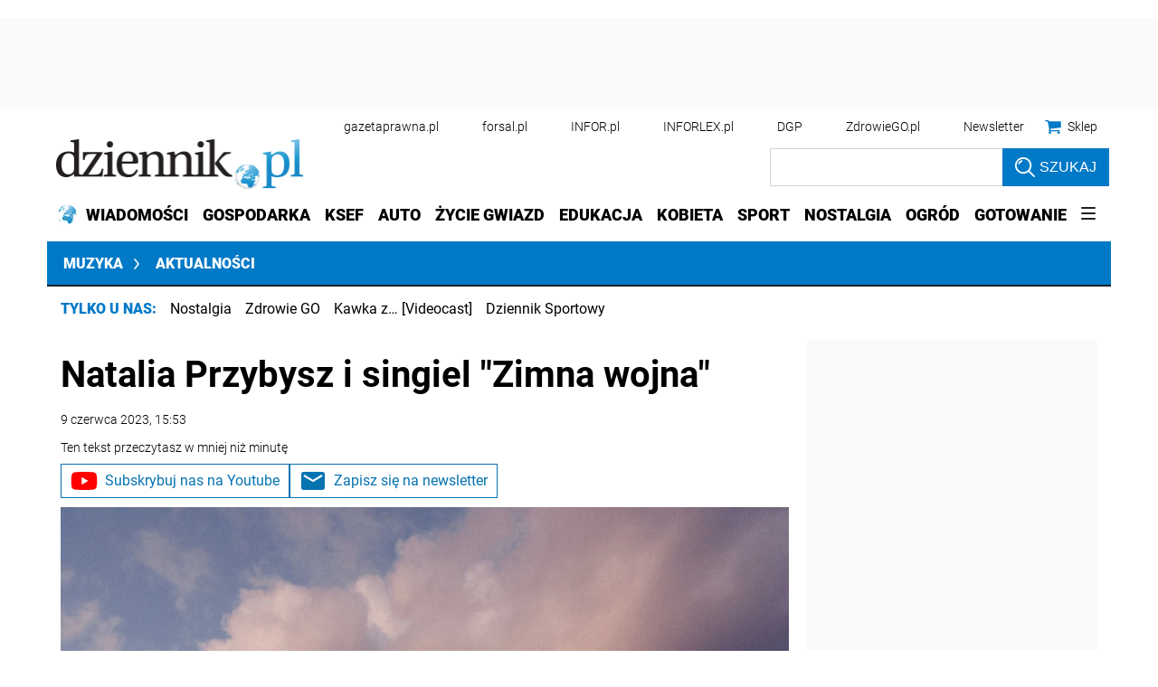

--- FILE ---
content_type: text/html; charset=utf-8
request_url: https://www.google.com/recaptcha/api2/aframe
body_size: 186
content:
<!DOCTYPE HTML><html><head><meta http-equiv="content-type" content="text/html; charset=UTF-8"></head><body><script nonce="IyVRfbjbCkbYBExGvz4Nxg">/** Anti-fraud and anti-abuse applications only. See google.com/recaptcha */ try{var clients={'sodar':'https://pagead2.googlesyndication.com/pagead/sodar?'};window.addEventListener("message",function(a){try{if(a.source===window.parent){var b=JSON.parse(a.data);var c=clients[b['id']];if(c){var d=document.createElement('img');d.src=c+b['params']+'&rc='+(localStorage.getItem("rc::a")?sessionStorage.getItem("rc::b"):"");window.document.body.appendChild(d);sessionStorage.setItem("rc::e",parseInt(sessionStorage.getItem("rc::e")||0)+1);localStorage.setItem("rc::h",'1763800649175');}}}catch(b){}});window.parent.postMessage("_grecaptcha_ready", "*");}catch(b){}</script></body></html>

--- FILE ---
content_type: text/css
request_url: https://ocdn.eu/ucs/static/dzienniktheme/f9082ba1f231e661a7e1ffdbdcdaceea/build/css/infor_desktop_above.css
body_size: 21458
content:
@font-face{font-family:Roboto;font-style:normal;font-weight:300;font-display:swap;src:local('Roboto Light'),local('Roboto-Light'),url(https://ocdn.eu/workshopinforocdn/infor/fonts/RobotoLight-ext.woff2) format('woff2');unicode-range:U+0100-024F,U+0259,U+1E00-1EFF,U+2020,U+20A0-20AB,U+20AD-20CF,U+2113,U+2C60-2C7F,U+A720-A7FF}@font-face{font-family:Roboto;font-style:normal;font-weight:300;font-display:swap;src:local('Roboto Light'),local('Roboto-Light'),url(https://ocdn.eu/workshopinforocdn/infor/fonts/RobotoLight.woff2) format('woff2');unicode-range:U+0000-00FF,U+0131,U+0152-0153,U+02BB-02BC,U+02C6,U+02DA,U+02DC,U+2000-206F,U+2074,U+20AC,U+2122,U+2191,U+2193,U+2212,U+2215,U+FEFF,U+FFFD}@font-face{font-family:Roboto;font-style:normal;font-weight:400;font-display:swap;src:local('Roboto'),local('Roboto-Regular'),url(https://ocdn.eu/workshopinforocdn/infor/fonts/RobotoRegular-ext.woff2) format('woff2');unicode-range:U+0100-024F,U+0259,U+1E00-1EFF,U+2020,U+20A0-20AB,U+20AD-20CF,U+2113,U+2C60-2C7F,U+A720-A7FF}@font-face{font-family:Roboto;font-style:normal;font-weight:400;font-display:swap;src:local('Roboto'),local('Roboto-Regular'),url(https://ocdn.eu/workshopinforocdn/infor/fonts/RobotoRegular.woff2) format('woff2');unicode-range:U+0000-00FF,U+0131,U+0152-0153,U+02BB-02BC,U+02C6,U+02DA,U+02DC,U+2000-206F,U+2074,U+20AC,U+2122,U+2191,U+2193,U+2212,U+2215,U+FEFF,U+FFFD}@font-face{font-family:Roboto;font-style:normal;font-weight:700;font-display:swap;src:local('Roboto Bold'),local('Roboto-Bold'),url(https://ocdn.eu/workshopinforocdn/infor/fonts/RobotoBold-ext.woff2) format('woff2');unicode-range:U+0100-024F,U+0259,U+1E00-1EFF,U+2020,U+20A0-20AB,U+20AD-20CF,U+2113,U+2C60-2C7F,U+A720-A7FF}@font-face{font-family:Roboto;font-style:normal;font-weight:700;font-display:swap;src:local('Roboto Bold'),local('Roboto-Bold'),url(https://ocdn.eu/workshopinforocdn/infor/fonts/RobotoBold.woff2) format('woff2');unicode-range:U+0000-00FF,U+0131,U+0152-0153,U+02BB-02BC,U+02C6,U+02DA,U+02DC,U+2000-206F,U+2074,U+20AC,U+2122,U+2191,U+2193,U+2212,U+2215,U+FEFF,U+FFFD}@font-face{font-family:Roboto;font-style:normal;font-weight:900;font-display:swap;src:local('Roboto Black'),local('Roboto-Black'),url(https://ocdn.eu/workshopinforocdn/infor/fonts/RobotoBlack-ext.woff2) format('woff2');unicode-range:U+0100-024F,U+0259,U+1E00-1EFF,U+2020,U+20A0-20AB,U+20AD-20CF,U+2113,U+2C60-2C7F,U+A720-A7FF}@font-face{font-family:Roboto;font-style:normal;font-weight:900;font-display:swap;src:local('Roboto Black'),local('Roboto-Black'),url(https://ocdn.eu/workshopinforocdn/infor/fonts/RobotoBlack.woff2) format('woff2');unicode-range:U+0000-00FF,U+0131,U+0152-0153,U+02BB-02BC,U+02C6,U+02DA,U+02DC,U+2000-206F,U+2074,U+20AC,U+2122,U+2191,U+2193,U+2212,U+2215,U+FEFF,U+FFFD}*{box-sizing:border-box;margin:0;padding:0;text-decoration:none;border:0 none;list-style-type:none}html{scroll-behavior:smooth}body{font-family:Roboto,sans-serif;background-position:center 20px;scroll-behavior:smooth}@-moz-document url-prefix(){body{overflow-x:hidden}}@media not all and (min-resolution:0.001dpcm){body{overflow-x:hidden}}a{color:#000}a:hover{color:#000}#doc{position:relative;margin:0 auto 0;text-align:left;min-width:970px;max-width:1176px;width:fit-content;background:0 0;min-height:calc(100vh - 76px)}@media screen and (max-width:1040px){#doc{max-width:991px}}.pageWrapper{width:970px;margin:0 auto}@media only screen and (min-width:1200px){.pageWrapper{width:1176px}}.contentStreamWrapper .pageWrapper{padding:0!important}.pageContent{padding:13px;box-sizing:border-box;clear:both}.pageContent .articleDetail,.pageContent .stream{padding-top:15px;width:100%;max-width:820px}@media screen and (max-width:1040px){.pageContent .articleDetail,.pageContent .stream{max-width:690px}}.pageContent .extraList{width:100%;max-width:336px}@media screen and (max-width:1040px){.pageContent .extraList{max-width:297px}}.pageContent .stream{padding-top:0}.hide{display:none}.detailSection .pageContent{background-color:#fff}@media only screen and (min-width:1200px){.detailSection .pageContent{width:1176px}}@media only screen and (min-width:768px) and (max-width:1200px){#doc{padding:0 10px}}.specialReports{background-color:#fff;max-width:100%;padding:15px;margin:0 auto}.specialReports .menuReports{display:-ms-flexbox;display:flex;-ms-flex-align:center;align-items:center;-ms-flex:100%;flex:100%;margin:0 15px 0 0;padding:0}.specialReports .menuReports>div{font-family:Roboto,sans-serif;font-size:16px;color:#0079c7;font-weight:800;text-transform:uppercase}.specialReports .menuReports>div>a{color:#0079c7}.specialReports .menuReports ul{display:-ms-flexbox;display:flex}.specialReports .menuReports ul li{position:relative;margin-left:15px}.specialReports .menuReports ul li a{font-family:Roboto,sans-serif;font-size:16px;font-weight:500;text-decoration:none}.specialReports .menuReports ul li a:focus,.specialReports .menuReports ul li a:hover{text-decoration:underline}@media (max-width:1200px){.specialReports{-ms-flex-pack:normal;justify-content:normal}.specialReports .menuReports ul li{max-width:210px;padding-right:15px}.specialReports .menuReports ul li::after{position:absolute;top:0;right:6px;content:"";width:1px;height:100%;background-color:#878585}.specialReports .menuReports ul li:last-of-type{padding-right:0}.specialReports .menuReports ul li:last-of-type::after{display:none}}.listItemHoverBg{content:'';position:absolute;top:0;left:0;bottom:0;width:100%;background-color:rgba(26,135,194,.15);z-index:1;opacity:0;transition:all .3s ease}.prefixLabelOnImage{position:absolute;top:12px;right:0;left:auto;display:table;font-size:14px;font-weight:600;color:#fff;text-transform:none;background-color:rgba(26,135,194,.15);padding:2px 6px;z-index:10}.prefixLabelOnImage.prefixWithIcon{left:0;right:auto}.prefixLabelInText{position:relative;display:inline;font-size:10px!important;font-weight:600!important;color:#878585;line-height:10px;text-transform:uppercase;text-align:right;white-space:pre;padding:5px 0}.prefixLabelIn.prefixInTextBottom{position:relative;display:inline;font-size:10px!important;font-weight:600!important;color:#878585;line-height:10px;text-transform:uppercase;text-align:right;white-space:pre;padding:5px 0;display:table-row}.topContent>.pageContent{display:-ms-flexbox;display:flex;-ms-flex-pack:justify;justify-content:space-between}.topContent>.pageContent .stream{-ms-flex-preferred-size:68.76%;flex-basis:68.76%}.topContent>.pageContent .extraList{-ms-flex-preferred-size:29.32%;flex-basis:29.32%;margin-left:20px}.topContent>.pageContent .extraList .title .articleTitleTypeIcon{position:relative;top:3px}.extraList{position:relative;padding-bottom:20px}.extraList .hotArticlesWidget .widgetSectionHeader{margin-bottom:17px}.extraList .hotArticlesWidget .widgetSectionHeader a{display:inline-block;position:relative;font-size:28px;color:#16222f;padding-left:16px;font-weight:900;text-transform:uppercase}.extraList .hotArticlesWidget .widgetSectionHeader a::before{display:block;position:absolute;top:4px;content:'';left:0;top:3px;width:4px;height:26px;background:#0079c7}.extraList .widget .imageWrapper .additionalFlags{display:none}.extraList .widget.widgetFeed .header>div{display:block}.pageContent .extraList,.pageContent .stream{margin-top:15px}.pageContent .stream{padding-left:15px}.pageContent .extraList{padding-right:15px}.content-type-story .pageContent .extraList,.content-type-story .pageContent .stream{margin-top:0}.content-type-story .pageContent .extraList .widgetFeed .widgetContent .header .sufix,.content-type-story .pageContent .stream .widgetFeed .widgetContent .header .sufix{font-size:14px;color:#bfbfbf;margin:0 9px 3px 15px;display:inline-block}.topContent .pageContent,.topContent .pageWrapper{display:-ms-flexbox;display:flex;-ms-flex-pack:justify;justify-content:space-between}.topContent .pageContent .stream,.topContent .pageWrapper .stream{-ms-flex-preferred-size:68.936%;flex-basis:68.936%;width:auto}.topContent .pageContent .stream .widget .listItem .imageWrapper,.topContent .pageWrapper .stream .widget .listItem .imageWrapper{position:relative;padding-top:56.66%;overflow:hidden}.topContent .pageContent .stream .widget .listItem .imageWrapper .itemImage,.topContent .pageWrapper .stream .widget .listItem .imageWrapper .itemImage{position:absolute;top:50%;left:50%;min-width:100%;transform:translate(-50%,-50%)}.topContent .pageContent .stream .title .articleTitleTypeIcon,.topContent .pageWrapper .stream .title .articleTitleTypeIcon{display:none}.topContent .pageContent .extraList,.topContent .pageWrapper .extraList{width:100%;max-width:336px}.topContent .pageContent .extraList .widgetFeed .widgetContent .header .sufix,.topContent .pageWrapper .extraList .widgetFeed .widgetContent .header .sufix{font-size:14px;color:#bfbfbf;display:inline-block}.topContent .detailSection .pageWrapper{background-color:#fff}@media only screen and (min-width:768px) and (max-width:1024px){.extraList .widget.widgetFeed{background:0 0}}.widget{margin-bottom:19px;position:relative}.widget:not(.widgetFeed):not(.LG-SM2_SM3):not(.MD2_SM3_MD2):not(.SM3):not(.video):not(:last-of-type):after{content:'';position:absolute;bottom:0;width:100%;height:1px;background:#dcdcdc;left:50%;transform:translate(-50%,0)}.widget:first-of-type:not(.widgetFeed):not(.LG-SM2_SM3):not(.MD2_SM3_MD2):not(.SM3):not(.video):before{content:'';position:absolute;top:0;width:100%;height:1px;background:#dcdcdc;left:50%;transform:translate(-50%,0)}.widget.widgetFeed:before,.widget:last-of-type:before{display:none}.widget .header{border:none}.widget .header>div{display:-ms-flexbox;display:flex;-ms-flex-align:center;align-items:center}.widget .header>div .sectionTitle{font-size:28px;color:#16222f;display:inline-block;position:relative;padding-left:16px;font-weight:800;text-transform:uppercase}.widget .header>div .sectionTitle:before{content:'';display:block;position:absolute;left:0;top:4px;width:4px;height:26px;background:#0079c7}.widget .header>div .partnerText{font-size:21px;font-weight:500;color:#bfbfbf;line-height:23px;display:inline-block;margin:0 9px 0 15px}.widget .header>div .partnerText:empty{margin:0 5px 0 0}.widget .header>div .partnerImage{display:-ms-flexbox;display:flex;max-width:110px;margin-right:5px;z-index:1}.widget .header>div .partnerImage img{max-width:100%;max-height:31px}.widget .grid_wrapper{display:-ms-grid;display:grid;grid-gap:17px;overflow:hidden}.widget .grid_wrapper .listItem{display:block;overflow:hidden;position:relative}.widget .grid_wrapper .listItem>a{display:block}.widget .grid_wrapper .listItem>a .itemTitle{position:absolute;z-index:2;width:100%;bottom:0;left:0;color:#16222f;padding:0 12px 10px;background:linear-gradient(to bottom,rgba(0,0,0,0) 0,rgba(0,0,0,.01) 1%,rgba(0,0,0,.4) 61%,rgba(0,0,0,.4) 100%)}.widget>header{display:none}.widget>header span{font-size:18px;font-weight:700;color:#003f65}.widget .changeCity{font-size:20px;height:25px;line-height:24px;position:relative;z-index:3;border-bottom:1px solid #dcdcdc;padding-bottom:5px;margin-bottom:0}.widget .changeCity .selectedCity{cursor:pointer;float:left}.widget .changeCity .selectedCity .cityName{position:relative;z-index:2;padding:3px 0 14px 15px;color:#000;font-size:15px;line-height:18px;text-transform:uppercase;font-weight:700}.widget .changeCity .selectedCity .cityName:before{height:30px;width:30px;background:#ffd40e;content:"";border-radius:100%;position:absolute;left:0;top:-3px;z-index:-1}.widget .changeCity .selectedCity span{float:left}.widget .changeCity .showList{border-radius:3px;color:#000;cursor:pointer;display:block;font-size:11px;height:18px;line-height:17px;margin:3px 4px 0;text-align:center;width:18px;position:relative}.widget .changeCity .showList:after{content:"\25BA";position:absolute;width:100%;height:100%;transform:scale(.5);left:0;top:0}.widget .changeCity.active .showList{transform:rotate(90deg)}.widget .changeCity.active .cityList{display:block}.widget .cityList{border:solid 1px #dcdcdc;border-bottom:4px solid #ffd200;color:#000;display:none;padding:11px 0;background:#fff;position:absolute;top:30px;right:0;width:336px;z-index:100;height:auto;box-sizing:border-box}.widget .cityList ul{float:left;width:50%}.widget .cityList ul li{font-size:12px;line-height:15px;display:block;padding:0;width:100%}.widget .cityList ul a{color:#000;display:block;font-size:13px;line-height:20px;padding:1px 15px;text-decoration:none}.widget .cityList ul a:hover{background:#dcdcdc;text-decoration:none}.widget .listItem a .itemTitle{overflow:hidden;display:block}.widget .listItem a .itemTitle .artAuthor{display:none}.widget .listItem a .imageWrapper{position:relative}.widget .listItem a .imageWrapper .artAuthor{display:block;position:absolute;color:#fff;z-index:10;bottom:13px;left:10px;font-style:italic;font-size:12px;font-weight:300}.widget .listItem a .imageWrapper .artAuthor:before{opacity:0}.widget .listItem a .imageWrapper .articleTypeIcon{z-index:10;margin-right:9px;display:inline-block;vertical-align:middle;position:absolute;bottom:8px;right:0;background:rgba(0,0,0,.2);box-shadow:0 0 12px 7px rgba(0,0,0,.2)}.widget .listItem a .imageWrapper .articleTypeIcon.galleryIco{width:33px;height:25px}.widget .listItem a .imageWrapper .articleTypeIcon.galleryIco svg{width:33px;height:25px}.widget .listItem a .imageWrapper .articleTypeIcon.videoIco{width:30px;height:30px}.widget .listItem a .imageWrapper .articleTypeIcon.videoIco svg{width:30px;height:30px}.widget .listItem a .imageWrapper .articleTypeIcon.podcastIco{width:40px;height:35px}.widget .listItem a .imageWrapper .articleTypeIcon.podcastIco svg{width:40px;height:35px}.widget .listItem a .imageWrapper:before{content:'';position:absolute;top:0;left:0;bottom:0;width:100%;background-color:rgba(26,135,194,.15);z-index:1;opacity:0;transition:all .3s ease}.widget .listItem a:hover .imageWrapper:before{opacity:1;transition:all .3s ease}.widget .listItem a:hover .itemTitle{text-decoration:none}.widget .listItem a:hover .title{display:inline;color:#000;border-bottom:2px solid #0079c7;text-decoration:none}.widget .listItem a:hover .artAuthor:before{content:'';width:100%;height:100%;opacity:.35;background:linear-gradient(to right,rgba(26,135,194,.01) 0,#1a87c2 50%,rgba(26,135,194,0) 100%);position:absolute;top:50%;left:50%;z-index:-1;padding:2px 5px;transform:translate(-50%,-50%);transition:all .3s ease}.widget .listItem .additionalFlags{height:100%;width:100%}.widget .listItem .additionalFlags .sourceImage{position:absolute;top:0}.widget .listItem.video .articleTypeIcon{height:30px;border-radius:50%}.widget .listItem.video .articleTypeIcon.galleryIco{width:33px;height:25px}.widget .listItem.video .articleTypeIcon.galleryIco svg{width:33px;height:25px}.widget .listItem.video .articleTypeIcon.videoIco{width:30px;height:30px}.widget .listItem.video .articleTypeIcon.videoIco svg{width:30px;height:30px}.widget .listItem.video .articleTypeIcon.podcastIco{width:40px;height:35px}.widget .listItem.video .articleTypeIcon.podcastIco svg{width:40px;height:35px}.widget .listItem.gallery .articleTypeIcon{height:27px;border-radius:5px}.widget .listItem.gallery .articleTypeIcon.galleryIco{width:33px;height:25px}.widget .listItem.gallery .articleTypeIcon.galleryIco svg{width:33px;height:25px}.widget .listItem.gallery .articleTypeIcon.videoIco{width:30px;height:30px}.widget .listItem.gallery .articleTypeIcon.videoIco svg{width:30px;height:30px}.widget .listItem.gallery .articleTypeIcon.podcastIco{width:40px;height:35px}.widget .listItem.gallery .articleTypeIcon.podcastIco svg{width:40px;height:35px}.widget.DRIVER .grid_wrapper{-ms-grid-columns:100%;grid-template-columns:100%;grid-template-areas:"itemLg"}.widget.DRIVER .listItem.DRIVER{grid-area:itemLg;display:-ms-flexbox;display:flex;-ms-flex-line-pack:stretch;align-content:stretch}.widget.DRIVER .listItem.DRIVER>a{display:block;width:100%}.widget.DRIVER .listItem.DRIVER>a .imageWrapper{overflow:visible;position:relative}.widget.DRIVER .listItem.DRIVER>a .imageWrapper img:not(.sourceImage){min-width:100%;min-height:100%;width:auto;height:auto;display:block}.widget.DRIVER .listItem.DRIVER>a .itemTitle{font-size:30px;color:#fff;padding-left:12px}.widget.DRIVER .listItem.DRIVER>a:hover .itemTitle .title{color:#fff;border:none}.widget.LG-SM2_SM3 .grid_wrapper{-ms-grid-columns:31.8% 31.8% 31.9%;grid-template-columns:31.8% 31.8% 31.9%;grid-template-areas:"itemLg itemLg itemSm" "itemLg itemLg itemSm"}.widget.LG-SM2_SM3 .grid_wrapper .listItem:nth-of-type(-n+3) .additionalFlags{height:auto;width:auto}.widget.LG-SM2_SM3 .grid_wrapper .listItem:nth-of-type(-n+3) .additionalFlags .sourceImage{position:static}.widget.LG-SM2_SM3 .grid_wrapper .listItem:nth-of-type(-n+3).video a .imageWrapper .articleTypeIcon{bottom:auto;position:relative;top:8px}.widget.LG-SM2_SM3 .grid_wrapper .listItem:nth-of-type(-n+3).video a .imageWrapper .articleTypeIcon.galleryIco{width:33px;height:25px}.widget.LG-SM2_SM3 .grid_wrapper .listItem:nth-of-type(-n+3).video a .imageWrapper .articleTypeIcon.galleryIco svg{width:33px;height:25px}.widget.LG-SM2_SM3 .grid_wrapper .listItem:nth-of-type(-n+3).video a .imageWrapper .articleTypeIcon.videoIco{width:30px;height:30px}.widget.LG-SM2_SM3 .grid_wrapper .listItem:nth-of-type(-n+3).video a .imageWrapper .articleTypeIcon.videoIco svg{width:30px;height:30px}.widget.LG-SM2_SM3 .grid_wrapper .listItem:nth-of-type(-n+3).video a .imageWrapper .articleTypeIcon.podcastIco{width:40px;height:35px}.widget.LG-SM2_SM3 .grid_wrapper .listItem:nth-of-type(-n+3).video a .imageWrapper .articleTypeIcon.podcastIco svg{width:40px;height:35px}.widget.LG-SM2_SM3 .grid_wrapper .listItem:nth-of-type(-n+3).video a.hover .itemTitle .titleString{color:#fff;border-color:#fff}.widget.LG-SM2_SM3 .grid_wrapper .listItem:nth-of-type(-n+3).gallery a .imageWrapper .articleTypeIcon{bottom:auto;position:relative;top:8px}.widget.LG-SM2_SM3 .grid_wrapper .listItem:nth-of-type(-n+3).gallery a .imageWrapper .articleTypeIcon.galleryIco{width:33px;height:25px}.widget.LG-SM2_SM3 .grid_wrapper .listItem:nth-of-type(-n+3).gallery a .imageWrapper .articleTypeIcon.galleryIco svg{width:33px;height:25px}.widget.LG-SM2_SM3 .grid_wrapper .listItem:nth-of-type(-n+3).gallery a .imageWrapper .articleTypeIcon.videoIco{width:30px;height:30px}.widget.LG-SM2_SM3 .grid_wrapper .listItem:nth-of-type(-n+3).gallery a .imageWrapper .articleTypeIcon.videoIco svg{width:30px;height:30px}.widget.LG-SM2_SM3 .grid_wrapper .listItem:nth-of-type(-n+3).gallery a .imageWrapper .articleTypeIcon.podcastIco{width:40px;height:35px}.widget.LG-SM2_SM3 .grid_wrapper .listItem:nth-of-type(-n+3).gallery a .imageWrapper .articleTypeIcon.podcastIco svg{width:40px;height:35px}.widget.LG-SM2_SM3 .grid_wrapper .listItem:nth-of-type(-n+3).gallery a.hover .itemTitle .titleString{color:#fff;border-color:#fff}.widget.LG-SM2_SM3 .grid_wrapper .listItem:nth-of-type(-n+3) .prefixLabel{position:absolute;display:inline-block;top:12px;left:0;font-size:14px;color:#fff;font-weight:900;padding:2px 6px;text-shadow:none;z-index:10}.widget.LG-SM2_SM3 .grid_wrapper .listItem:nth-of-type(-n+3) .prefixLabel.leftTop{color:#fff;left:10px!important;font-weight:900;text-transform:uppercase}.widget.LG-SM2_SM3 .grid_wrapper .listItem:nth-of-type(-n+3) .prefixLabel.leftTop.blue{background-color:#0086cd}.widget.LG-SM2_SM3 .grid_wrapper .listItem:nth-of-type(-n+3) .prefixLabel.leftTop.red{background-color:#c00}.widget.LG-SM2_SM3 .grid_wrapper .listItem:nth-of-type(-n+3) .prefixLabel.leftTop.transparent{background-color:transparent}.widget.LG-SM2_SM3 .grid_wrapper .listItem:nth-of-type(-n+3) .prefixLabel.rightTop{color:#fff;right:10px!important;font-weight:900;text-transform:uppercase}.widget.LG-SM2_SM3 .grid_wrapper .listItem:nth-of-type(-n+3) .prefixLabel.rightTop.blue{background-color:#0086cd}.widget.LG-SM2_SM3 .grid_wrapper .listItem:nth-of-type(-n+3) .prefixLabel.rightTop.red{background-color:#c00}.widget.LG-SM2_SM3 .grid_wrapper .listItem:nth-of-type(-n+3) .prefixLabel+.separator{display:none}.widget.LG-SM2_SM3 .grid_wrapper .listItem:nth-of-type(-n+3) .itemTitle .prefixLabel{display:none}.widget.LG-SM2_SM3 .grid_wrapper .listItem.LG{grid-area:itemLg;display:-ms-flexbox;display:flex;-ms-flex-line-pack:stretch;align-content:stretch}.widget.LG-SM2_SM3 .grid_wrapper .listItem.LG>a{display:block;width:100%}.widget.LG-SM2_SM3 .grid_wrapper .listItem.LG>a .imageWrapper{padding-top:58%;overflow:visible}.widget.LG-SM2_SM3 .grid_wrapper .listItem.LG>a .imageWrapper .articleTypeIcon{top:10px}.widget.LG-SM2_SM3 .grid_wrapper .listItem.LG>a .imageWrapper .prefixLabelOnImg{position:absolute;top:12px;right:0;left:auto;display:table;font-size:14px;font-weight:600;color:#fff;text-transform:none;background-color:rgba(26,135,194,.15);padding:2px 6px;z-index:10}.widget.LG-SM2_SM3 .grid_wrapper .listItem.LG>a .imageWrapper .prefixLabelOnImg.prefixWithIcon{left:0;right:auto}.widget.LG-SM2_SM3 .grid_wrapper .listItem.LG>a .imageWrapper .prefixLabelOnImg.leftTopBlue{background:#0086cd}.widget.LG-SM2_SM3 .grid_wrapper .listItem.LG>a .imageWrapper .prefixLabelOnImg.rightTopRed{background:#c00}.widget.LG-SM2_SM3 .grid_wrapper .listItem.LG>a .itemTitle{font-size:30px;color:#fff;padding-left:12px}.widget.LG-SM2_SM3 .grid_wrapper .listItem.LG>a .itemTitle .title .prefixLabelIn{display:none}.widget.LG-SM2_SM3 .grid_wrapper .listItem.LG>a .itemTitle .prefixInTextBottom{display:none!important}.widget.LG-SM2_SM3 .grid_wrapper .listItem.LG>a:hover .itemTitle .title{color:#fff;border:none}.widget.LG-SM2_SM3 .grid_wrapper .listItem.MD a .imageWrapper .articleTypeIcon{top:10px}.widget.LG-SM2_SM3 .grid_wrapper .listItem.SM a .imageWrapper .articleTypeIcon{top:10px}.widget.LG-SM2_SM3 .grid_wrapper .listItem.SM a .imageWrapper .prefixLabelOnImg{position:absolute;top:12px;right:0;left:auto;display:table;font-size:14px;font-weight:600;color:#fff;text-transform:none;background-color:rgba(26,135,194,.15);padding:2px 6px;z-index:10;font-size:10px!important}.widget.LG-SM2_SM3 .grid_wrapper .listItem.SM a .imageWrapper .prefixLabelOnImg.prefixWithIcon{left:0;right:auto}.widget.LG-SM2_SM3 .grid_wrapper .listItem.SM a .imageWrapper .prefixLabelOnImg.leftTopBlue{background:#0086cd}.widget.LG-SM2_SM3 .grid_wrapper .listItem.SM a .imageWrapper .prefixLabelOnImg.rightTopRed{background:#c00}.widget.LG-SM2_SM3 .grid_wrapper .listItem.SM a .itemTitle{position:absolute;color:#fff;z-index:2;font-size:18px}.widget.LG-SM2_SM3 .grid_wrapper .listItem.SM a .itemTitle .title .prefixLabelIn{display:none}.widget.LG-SM2_SM3 .grid_wrapper .listItem.SM a .itemTitle .prefixInTextBottom{display:none!important}.widget.LG-SM2_SM3 .grid_wrapper .listItem.SM a:hover .title{color:#fff;border:none}.widget.LG-SM2_SM3 .grid_wrapper .listItem:nth-child(n+4){padding-bottom:2px}.widget.LG-SM2_SM3 .grid_wrapper .listItem:nth-child(n+4) a{display:block}.widget.LG-SM2_SM3 .grid_wrapper .listItem:nth-child(n+4) a .imageWrapper{margin-bottom:7px;position:relative;overflow:hidden}.widget.LG-SM2_SM3 .grid_wrapper .listItem:nth-child(n+4) a .imageWrapper .articleTypeIcon{top:auto}.widget.LG-SM2_SM3 .grid_wrapper .listItem:nth-child(n+4) a .imageWrapper .prefixLabel{display:none}.widget.LG-SM2_SM3 .grid_wrapper .listItem:nth-child(n+4) a .itemTitle{display:inline;position:relative;background:0 0;padding-left:0;max-height:none;bottom:auto;left:auto}.widget.LG-SM2_SM3 .grid_wrapper .listItem:nth-child(n+4) a .itemTitle .title{display:inline;color:#16222f;line-height:23px;padding-bottom:0}.widget.LG-SM2_SM3 .grid_wrapper .listItem:nth-child(n+4) a .itemTitle .title .prefixLabelIn{position:relative;display:inline;font-size:10px!important;font-weight:600!important;color:#878585;line-height:10px;text-transform:uppercase;text-align:right;white-space:pre;padding:5px 0;display:block}.widget.LG-SM2_SM3 .grid_wrapper .listItem:nth-child(n+4) a .itemTitle .title.fillText{display:inline;background:0 0!important;padding:0}.widget.LG-SM2_SM3 .grid_wrapper .listItem:nth-child(n+4) a .itemTitle .prefixInTextBottom{position:relative;display:inline;font-size:10px!important;font-weight:600!important;color:#878585;line-height:10px;text-transform:uppercase;text-align:right;white-space:pre;padding:5px 0;display:table-row}.widget.LG-SM2_SM3 .grid_wrapper .listItem:nth-child(n+4) a:hover .imageWrapper:before{opacity:1;transition:all .3s ease}.widget.LG-SM2_SM3 .grid_wrapper .listItem:nth-child(n+4) a:hover .itemTitle{text-decoration:none}.widget.LG-SM2_SM3 .grid_wrapper .listItem:nth-child(n+4) a:hover .title{color:#000;border-bottom:2px solid #0079c7;text-decoration:none}.widget.LG-SM2_SM3 .grid_wrapper .listItem:nth-child(n+4) a:visited .itemTitle{color:#0079c7}.widget.LG-SM2_SM3 .grid_wrapper .listItem a .imageWrapper{position:relative}.widget.LG-SM2_SM3 .grid_wrapper .listItem a .imageWrapper img:not(.sourceImage){min-width:100%;min-height:100%;width:auto;height:auto;display:block}.widget.LG-SM2_SM3 .grid_wrapper .listItem a .itemTitle .title span.leftTop.blue,.widget.LG-SM2_SM3 .grid_wrapper .listItem a .itemTitle .title span.rightTop.blue{color:#0086cd}.widget.LG-SM2_SM3 .grid_wrapper .listItem a .itemTitle .title span.leftTop.red,.widget.LG-SM2_SM3 .grid_wrapper .listItem a .itemTitle .title span.rightTop.red{color:#c00}.widget.LG-SM2_SM3 .grid_wrapper .listItem .itemTitle .title .flag{display:none}.widget.MD2_SM3_MD2 .grid_wrapper{display:-ms-flexbox;display:flex;-ms-flex-wrap:wrap;flex-wrap:wrap;-ms-flex-pack:justify;justify-content:space-between;overflow:hidden}.widget.MD2_SM3_MD2 .grid_wrapper .listItem>a{display:block}.widget.MD2_SM3_MD2 .grid_wrapper .listItem>a .itemTitle{position:relative;background:0 0;padding:7px 0 17px}.widget.MD2_SM3_MD2 .grid_wrapper .listItem>a .itemTitle .flag{display:none}.widget.MD2_SM3_MD2 .grid_wrapper .listItem>a .itemTitle .title.fillText{display:inline;background:0 0!important;padding:0}.widget.MD2_SM3_MD2 .grid_wrapper .listItem>a .itemTitle .title .prefixLabel.leftTop.red,.widget.MD2_SM3_MD2 .grid_wrapper .listItem>a .itemTitle .title .prefixLabel.rigtTop.red{color:#c00}.widget.MD2_SM3_MD2 .grid_wrapper .listItem>a .itemTitle .title .prefixLabel.leftTop.blue,.widget.MD2_SM3_MD2 .grid_wrapper .listItem>a .itemTitle .title .prefixLabel.rigtTop.blue{color:#0086cd}.widget.MD2_SM3_MD2 .grid_wrapper .listItem>a .itemTitle .prefixInTextBottom{display:none!important}.widget.MD2_SM3_MD2 .grid_wrapper .listItem.MD{-ms-flex-preferred-size:calc(50% - 12px);flex-basis:calc(50% - 12px)}.widget.MD2_SM3_MD2 .grid_wrapper .listItem.MD .imageWrapper .prefixLabelOnImg{position:absolute;top:12px;right:0;left:auto;display:table;font-size:14px;font-weight:600;color:#fff;text-transform:none;background-color:rgba(26,135,194,.15);padding:2px 6px;z-index:10;left:auto!important;right:0!important}.widget.MD2_SM3_MD2 .grid_wrapper .listItem.MD .imageWrapper .prefixLabelOnImg.prefixWithIcon{left:0;right:auto}.widget.MD2_SM3_MD2 .grid_wrapper .listItem.MD .imageWrapper .prefixLabelOnImg.inforpl-poleca,.widget.MD2_SM3_MD2 .grid_wrapper .listItem.MD .imageWrapper .prefixLabelOnImg.komentarze,.widget.MD2_SM3_MD2 .grid_wrapper .listItem.MD .imageWrapper .prefixLabelOnImg.leftTopBlue,.widget.MD2_SM3_MD2 .grid_wrapper .listItem.MD .imageWrapper .prefixLabelOnImg.na-zywo,.widget.MD2_SM3_MD2 .grid_wrapper .listItem.MD .imageWrapper .prefixLabelOnImg.opinia,.widget.MD2_SM3_MD2 .grid_wrapper .listItem.MD .imageWrapper .prefixLabelOnImg.pilne,.widget.MD2_SM3_MD2 .grid_wrapper .listItem.MD .imageWrapper .prefixLabelOnImg.porada,.widget.MD2_SM3_MD2 .grid_wrapper .listItem.MD .imageWrapper .prefixLabelOnImg.rightTopRed,.widget.MD2_SM3_MD2 .grid_wrapper .listItem.MD .imageWrapper .prefixLabelOnImg.tylko-u-nas{display:none}.widget.MD2_SM3_MD2 .grid_wrapper .listItem.MD .itemTitle .title .prefixLabelIn{display:none}.widget.MD2_SM3_MD2 .grid_wrapper .listItem.SM{-ms-flex-preferred-size:calc(33.3333% - 12px);flex-basis:calc(33.3333% - 12px)}.widget.MD2_SM3_MD2 .grid_wrapper .listItem.SM .imageWrapper .prefixLabelOnImg{display:none}.widget.MD2_SM3_MD2 .grid_wrapper .listItem.SM .itemTitle .title .prefixLabelIn{position:relative;display:inline;font-size:10px!important;font-weight:600!important;color:#878585;line-height:10px;text-transform:uppercase;text-align:right;white-space:pre;padding:5px 0}.widget.MD2_SM3_MD2 .grid_wrapper .listItem.SM a .itemTitle .prefixInTextBottom{position:relative;display:inline;font-size:10px!important;font-weight:600!important;color:#878585;line-height:10px;text-transform:uppercase;text-align:right;white-space:pre;padding:5px 0;display:block!important}.widget.SM3 .grid_wrapper{display:-ms-flexbox;display:flex;-ms-flex-wrap:wrap;flex-wrap:wrap;-ms-flex-pack:justify;justify-content:space-between;overflow:hidden}.widget.SM3 .grid_wrapper .grid_wrapper{display:-ms-flexbox;display:flex;-ms-flex-wrap:wrap;flex-wrap:wrap;-ms-flex-pack:justify;justify-content:space-between;overflow:hidden}.widget.SM3 .grid_wrapper .grid_wrapper .listItem>a{display:block}.widget.SM3 .grid_wrapper .grid_wrapper .listItem>a .imageWrapper .prefixLabelOnImg{display:none}.widget.SM3 .grid_wrapper .grid_wrapper .listItem>a .itemTitle{position:relative;background:0 0;padding:7px 0 17px}.widget.SM3 .grid_wrapper .grid_wrapper .listItem>a .itemTitle .title .prefixLabelIn{position:relative;display:inline;font-size:10px!important;font-weight:600!important;color:#878585;line-height:10px;text-transform:uppercase;text-align:right;white-space:pre;padding:5px 0}.widget.SM3 .grid_wrapper .grid_wrapper .listItem>a .itemTitle .title.fillText{display:inline;background:0 0!important;padding:0}.widget.SM3 .grid_wrapper .grid_wrapper .listItem.MD{-ms-flex-preferred-size:calc(50% - 12px);flex-basis:calc(50% - 12px)}.widget.SM3 .grid_wrapper .grid_wrapper .listItem.SM{-ms-flex-preferred-size:calc(33.3333% - 12px);flex-basis:calc(33.3333% - 12px)}.widget.SM3 .grid_wrapper .listItem>a{display:block}.widget.SM3 .grid_wrapper .listItem>a .itemTitle{position:relative;background:0 0;padding:7px 0 17px}.widget.SM3 .grid_wrapper .listItem>a .itemTitle .title .prefixLabelIn{position:relative;display:inline;font-size:10px!important;font-weight:600!important;color:#878585;line-height:10px;text-transform:uppercase;text-align:right;white-space:pre;padding:5px 0}.widget.SM3 .grid_wrapper .listItem.SM{-ms-flex-preferred-size:calc(33.3333% - 12px);flex-basis:calc(33.3333% - 12px)}.widget.SM3 .grid_wrapper .listItem.SM .itemTitle .title span.prefixLabel.leftTop.blue,.widget.SM3 .grid_wrapper .listItem.SM .itemTitle .title span.prefixLabel.rightTop.blue{color:#0086cd}.widget.SM3 .grid_wrapper .listItem.SM .itemTitle .title span.prefixLabel.leftTop.red,.widget.SM3 .grid_wrapper .listItem.SM .itemTitle .title span.prefixLabel.rightTop.red{color:#c00}.widget .imageWrapper .prefixLabel{display:none}.widget .additionalFlags{display:inline-block;top:0;right:0;position:absolute}.widget .additionalFlags .flag,.widget .additionalFlags .sourceImage{display:inline-block;vertical-align:middle;right:0;margin-top:12px;background:rgba(238,238,238,.9);padding:2px 6px;min-width:0;min-height:0;position:absolute;font-family:Roboto,sans-serif;font-size:14px;font-weight:900;text-transform:uppercase;white-space:nowrap}.widget .additionalFlags .flag:empty,.widget .additionalFlags .sourceImage:empty{display:none}.widget .titleBox{padding-top:0;margin-bottom:17px}.widget .titleBox>a,.widget .titleBox>h1{position:relative;z-index:2;padding:0 0 0 15px;margin-top:-4px;font-size:28px;color:#16222f;font-weight:800;text-transform:uppercase;line-height:34px;display:block}.widget .titleBox>a:before,.widget .titleBox>h1:before{content:'';display:block;position:absolute;left:0;top:4px;width:4px;height:26px;background:#0079c7}.widget.widgetFeed{margin-bottom:14px}@media only screen and (min-width:768px) and (max-width:1024px){.widget.widgetFeed{background:#f1f0f0}}.widget .widgetContent .topicList{margin-top:13px}.widget .widgetContent .topicList li{padding:10px 0;border:none;position:relative;margin:0}.widget .widgetContent .topicList li:first-of-type{padding-top:0}.widget .widgetContent .topicList li:not(:first-of-type) a .popularNewsTitle span:not(.prefixLabel){font-weight:400}.widget .widgetContent .topicList li:not(:first-of-type) a .popularNewsTitle span svg{opacity:.4}.widget .widgetContent .topicList li:not(:first-of-type):before{content:'';position:absolute;top:0;left:0;width:100%;height:1px;background-image:linear-gradient(to right,#000 25%,rgba(255,255,255,0) 0);background-position:top;background-size:4px 1px;background-repeat:repeat-x}.widget .widgetContent .topicList li:not(:first-of-type):hover{background:#fff;background:linear-gradient(to right,#fff 0,#f1f0f0 38%,#f1f0f0 61%,#fff 100%)}.widget .widgetContent .topicList li a{margin:0;padding:0;display:-ms-flexbox;display:flex;height:auto}.widget .widgetContent .topicList li a:visited .popularNewsTitle>span{color:#818181}.widget .widgetContent .topicList li a:visited .popularNewsTitle span svg{opacity:.4}.widget .widgetContent .topicList li a .imageWrapper{max-width:120px;height:68px;position:relative;overflow:hidden;width:100%;margin-right:10px}.widget .widgetContent .topicList li a .imageWrapper:before{content:'';position:absolute;top:0;left:0;bottom:0;width:100%;background-color:rgba(26,135,194,.15);z-index:1;opacity:0;transition:all .3s ease}.widget .widgetContent .topicList li a .imageWrapper img{display:block;width:100%;margin:0}.widget .widgetContent .topicList li a:hover .imageWrapper:before{opacity:1;transition:all .3s ease}.widget .widgetContent .topicList li a .popularNewsTitle{display:inline-block;width:100%}.widget .widgetContent .topicList li a .popularNewsTitle span{display:block;font-weight:500;font-size:16px}.widget .widgetContent .topicList li a .popularNewsTitle span .prefixLabelIn{position:relative;display:inline;font-size:10px!important;font-weight:600!important;color:#878585;line-height:10px;text-transform:uppercase;text-align:right;white-space:pre;padding:5px 0}.widget .widgetContent .topicList li a .popularNewsTitle span svg{opacity:.4}.widget .widgetContent .topicList li a .popularNewsTitle span.articleTitleTypeIcon{position:relative;top:2px;padding-left:2px}.widget .widgetContent .topicList.firstWithImage li:not(:first-of-type) a .imageWrapper{display:none}.widget.module_news .widgetContent .topicList li a .popularNewsTitle span{font-weight:600}.widget.video h3{font-size:16px;font-weight:600;margin:7px 0}.fullWidth .widget{display:-ms-flexbox;display:flex;-ms-flex-wrap:wrap;flex-wrap:wrap;-ms-flex-pack:justify;justify-content:space-between;-ms-flex-align:start;align-items:flex-start;padding:0 15px}.fullWidth .widget .header{-ms-flex-preferred-size:100%;flex-basis:100%;display:-ms-flexbox;display:flex;-ms-flex-pack:justify;justify-content:space-between;-ms-flex-align:center;align-items:center}.fullWidth .widget .header .links a{font-size:21px;font-weight:500;display:inline-block;margin:0 12px}.fullWidth .widget .header .links a:last-of-type{margin-right:0}.fullWidth .widget .leftColumn .imageWrapper .flag,.fullWidth .widget .leftColumn .imageWrapper .sourceImage{display:inline-block;vertical-align:middle;right:0;margin-top:5px;background:rgba(226,230,239,.5);padding:7px 14px;max-height:35px;max-width:180px;min-width:0;min-height:0;position:absolute;font-family:Roboto,sans-serif;font-size:12px;text-transform:uppercase;white-space:nowrap}.fullWidth .widget .leftColumn .imageWrapper .flag:empty,.fullWidth .widget .leftColumn .imageWrapper .sourceImage:empty{display:none}.fullWidth .widget .leftColumn .imageWrapper .prefixLabelOnImg{position:absolute;top:12px;right:0;left:auto;display:table;font-size:14px;font-weight:600;color:#fff;text-transform:none;background-color:rgba(26,135,194,.15);padding:2px 6px;z-index:10;left:auto!important;right:0!important}.fullWidth .widget .leftColumn .imageWrapper .prefixLabelOnImg.prefixWithIcon{left:0;right:auto}.fullWidth .widget .leftColumn .imageWrapper .prefixLabelOnImg.inforpl-poleca,.fullWidth .widget .leftColumn .imageWrapper .prefixLabelOnImg.komentarze,.fullWidth .widget .leftColumn .imageWrapper .prefixLabelOnImg.leftTopBlue,.fullWidth .widget .leftColumn .imageWrapper .prefixLabelOnImg.na-zywo,.fullWidth .widget .leftColumn .imageWrapper .prefixLabelOnImg.opinia,.fullWidth .widget .leftColumn .imageWrapper .prefixLabelOnImg.pilne,.fullWidth .widget .leftColumn .imageWrapper .prefixLabelOnImg.porada,.fullWidth .widget .leftColumn .imageWrapper .prefixLabelOnImg.rightTopRed,.fullWidth .widget .leftColumn .imageWrapper .prefixLabelOnImg.tylko-u-nas{display:none}.fullWidth .widget .leftColumn .itemTitle{overflow:hidden;position:relative;line-height:1.2em}.fullWidth .widget .leftColumn .itemTitle .title .prefixLabelIn{display:none}.fullWidth .widget .leftColumn .itemTitle .title.fillText{display:inline;background:0 0!important;padding:0}.fullWidth .widget .leftColumn .articleTitleTypeIcon{display:none}.fullWidth .widget .rightColumn{-ms-flex-preferred-size:29.32%;flex-basis:29.32%;position:relative;width:auto}.fullWidth .widget .rightColumn .imageWrapper:after{opacity:0}.fullWidth .widget .rightColumn .imageWrapper .additionalFlags,.fullWidth .widget .rightColumn .imageWrapper .prefixLabelOnImg{display:none}.fullWidth .widget .rightColumn .listItem{width:100%;padding:10px 0;border:none;position:relative;margin:0}.fullWidth .widget .rightColumn .listItem a{display:-ms-flexbox;display:flex;-ms-flex-align:start;align-items:flex-start}.fullWidth .widget .rightColumn .listItem a .imageWrapper{max-width:120px;width:100%;height:68px;overflow:hidden;margin-right:10px}.fullWidth .widget .rightColumn .listItem a .imageWrapper .additionalFlags{display:none}.fullWidth .widget .rightColumn .listItem a .itemTitle{width:100%}.fullWidth .widget .rightColumn .listItem a .itemTitle .title{margin-right:8px}.fullWidth .widget .rightColumn .listItem a .itemTitle .title .prefixLabelIn{position:relative;display:inline;font-size:10px!important;font-weight:600!important;color:#878585;line-height:10px;text-transform:uppercase;text-align:right;white-space:pre;padding:5px 0}.fullWidth .widget .rightColumn .listItem a .itemTitle .articleTitleTypeIcon{position:relative;top:2px;padding-left:2px;display:inline-block;vertical-align:middle}.fullWidth .widget .rightColumn .listItem a .itemTitle .articleTitleTypeIcon svg{opacity:.4}.fullWidth .widget .rightColumn .listItem a .itemTitle .flag{font-size:10px;text-transform:uppercase;color:#878585;white-space:nowrap}.fullWidth .widget .rightColumn .listItem:first-of-type{padding:0 0 10px}.fullWidth .widget .rightColumn .listItem:hover{background:#fff;background:linear-gradient(to right,#fff 0,#f1f0f0 38%,#f1f0f0 61%,#fff 100%)}.fullWidth .widget .rightColumn .listItem:hover .title{border:none}.fullWidth .widget .rightColumn .listItem a .itemTitle{font-size:16px;overflow:hidden;position:relative;line-height:1.2em}.fullWidth .widget .rightColumn .listItem:nth-of-type(n+2):before{content:'';position:absolute;top:0;left:0;width:100%;height:1px;background-image:linear-gradient(to right,#000 25%,rgba(255,255,255,0) 0);background-position:top;background-size:4px 1px;background-repeat:repeat-x}.fullWidth .widget .rightColumn .listItem:nth-of-type(n+2) a .itemTitle{-ms-flex-preferred-size:100%;flex-basis:100%}.fullWidth .widget .rightColumn .listItem.noImage .itemTitle{font-weight:400}.fullWidth .widget.noAd .leftColumn{-ms-flex-preferred-size:68.936%;flex-basis:68.936%;display:-ms-flexbox;display:flex;-ms-flex-pack:justify;justify-content:space-between;-ms-flex-wrap:wrap;flex-wrap:wrap}.fullWidth .widget.noAd .leftColumn .listItem{-ms-flex-preferred-size:49%;flex-basis:49%}.fullWidth .widget.noAd .leftColumn .listItem a{display:block}.fullWidth .widget.noAd .leftColumn .listItem a .imageWrapper{max-height:217px;overflow:hidden}.fullWidth .widget.noAd .leftColumn .listItem a .imageWrapper .itemImage{display:block;width:100%}.fullWidth .widget.noAd .leftColumn .listItem a .imageWrapper .inforpl-poleca,.fullWidth .widget.noAd .leftColumn .listItem a .imageWrapper .komentarze,.fullWidth .widget.noAd .leftColumn .listItem a .imageWrapper .leftTopBlue,.fullWidth .widget.noAd .leftColumn .listItem a .imageWrapper .na-zywo,.fullWidth .widget.noAd .leftColumn .listItem a .imageWrapper .opinia,.fullWidth .widget.noAd .leftColumn .listItem a .imageWrapper .pilne,.fullWidth .widget.noAd .leftColumn .listItem a .imageWrapper .porada,.fullWidth .widget.noAd .leftColumn .listItem a .imageWrapper .rightTopRed,.fullWidth .widget.noAd .leftColumn .listItem a .imageWrapper .tylko-u-nas{display:none}.fullWidth .widget.noAd .leftColumn .listItem a .itemTitle{display:block;margin-bottom:14px;padding-bottom:4px;margin-top:6px}.fullWidth .widget.noAd .leftColumn .listItem a .itemTitle .title.fillText{display:inline;background:0 0!important;padding:0}.fullWidth .widget.noAd .leftColumn .listItem a .itemTitle .prefixInTextBottom{display:none!important}.fullWidth .widget.noAd .leftColumn .listItem:nth-of-type(n+3){-ms-flex-preferred-size:32%;flex-basis:32%}.fullWidth .widget.noAd .leftColumn .listItem:nth-of-type(n+3) a .imageWrapper{max-height:142px;overflow:hidden}.fullWidth .widget.noAd .leftColumn .listItem:nth-of-type(n+3) a .imageWrapper .prefixLabelOnImg{display:none}.fullWidth .widget.noAd .leftColumn .listItem:nth-of-type(n+3) a .itemTitle .prefixLabelIn{position:relative;display:inline;font-size:10px!important;font-weight:600!important;color:#878585;line-height:10px;text-transform:uppercase;text-align:right;white-space:pre;padding:5px 0;display:block}.fullWidth .widget.withAd .leftColumn{-ms-flex-preferred-size:68.936%;flex-basis:68.936%}.fullWidth .widget.withAd .leftColumn .listItem a{display:block}.fullWidth .widget.withAd .leftColumn .listItem a .imageWrapper{overflow:hidden}.fullWidth .widget.withAd .leftColumn .listItem a .imageWrapper .itemImage{display:block;width:100%}.fullWidth .widget.withAd .leftColumn .listItem a .itemTitle{display:block}.fullWidth .widget.withAd .leftColumn .listItem a .itemTitle .prefixLabelIn{position:relative;display:inline;font-size:10px!important;font-weight:600!important;color:#878585;line-height:10px;text-transform:uppercase;text-align:right;white-space:pre;padding:5px 0;display:block}.fullWidth .widget.withAd .leftColumn .listItem:first-of-type{float:left;width:70%}.fullWidth .widget.withAd .leftColumn .listItem:first-of-type a .imageWrapper{max-height:293px;overflow:hidden}.fullWidth .widget.withAd .leftColumn .listItem:first-of-type a .itemTitle{margin-top:6px;line-height:34px;font-size:28px;padding-bottom:4px}.fullWidth .widget.withAd .leftColumn .listItem:first-of-type a .itemTitle .prefixLabelIn{display:none!important}.fullWidth .widget.withAd .leftColumn .listItem:nth-of-type(n+2){float:right;width:28%}.fullWidth .widget.withAd .leftColumn .listItem:nth-of-type(n+2) a .imageWrapper{max-height:142px;overflow:hidden}.fullWidth .widget.withAd .leftColumn .listItem:nth-of-type(n+2) a .imageWrapper .prefixLabelOnImg{display:none}.fullWidth .widget.withAd .leftColumn .listItem:nth-of-type(n+2) a .itemTitle{padding-bottom:4px;margin-bottom:9px;margin-top:5px;line-height:23px}.fullWidth .widget.withAd .leftColumn .listItem:nth-of-type(n+2) a .itemTitle .prefixLabelIn{position:relative;display:inline;font-size:10px!important;font-weight:600!important;color:#878585;line-height:10px;text-transform:uppercase;text-align:right;white-space:pre;padding:5px 0;display:block}.fullWidth .widget.withAd .leftColumn .listItem:nth-of-type(3):after{content:'';display:block;clear:both;width:100%}.fullWidth .widget.withAd .leftColumn .listItem:nth-of-type(4){clear:both;float:left;width:49%}.fullWidth .widget.withAd .leftColumn .listItem:nth-of-type(4):before{content:'';display:block;clear:both}.fullWidth .widget.withAd .leftColumn .listItem:nth-of-type(4) a .imageWrapper{max-height:217px;overflow:hidden}.fullWidth .widget.withAd .leftColumn .listItem:nth-of-type(5){float:right;width:49%}.fullWidth .widget.withAd .leftColumn .listItem:nth-of-type(5):before{content:'';display:block;clear:both}.fullWidth .widget.withAd .leftColumn .listItem:nth-of-type(5) a .imageWrapper{max-height:217px;overflow:hidden}.fullWidth .widget.widgetFeed .widgetContent{width:100%;padding:20px 15px;position:relative}.fullWidth .widget.widgetFeed .widgetContent:before{content:'';position:absolute;background:#f1f0f0;top:0;bottom:0;left:50%;transform:translate(-50%,0);width:100%;z-index:0}@media only screen and (min-width:768px) and (max-width:1024px){.fullWidth .widget.widgetFeed .widgetContent:before{display:none}}.fullWidth .widget.widgetFeed .widgetContent .titleBox{display:-ms-flexbox;display:flex;-ms-flex-align:end;align-items:flex-end}.fullWidth .widget.widgetFeed .widgetContent .titleBox h1{color:#16222f}.fullWidth .widget.widgetFeed .widgetContent .titleBox span.sufix{color:#bfbfbf;font-size:21px;display:inline-block;text-transform:none;margin-left:15px;font-weight:400;z-index:1}.fullWidth .widget.widgetFeed .widgetContent .topicList{display:-ms-flexbox;display:flex;-ms-flex-pack:justify;justify-content:space-between}.fullWidth .widget.widgetFeed .widgetContent .topicList li{-ms-flex-preferred-size:24%;flex-basis:24%;display:block;padding:0}.fullWidth .widget.widgetFeed .widgetContent .topicList li:hover{background:0 0}.fullWidth .widget.widgetFeed .widgetContent .topicList li:before{content:none}.fullWidth .widget.widgetFeed .widgetContent .topicList a{display:block;margin-right:10px}.fullWidth .widget.widgetFeed .widgetContent .topicList .imageWrapper{position:relative;overflow:hidden;margin-right:0;max-width:initial;height:auto}.fullWidth .widget.widgetFeed .widgetContent .topicList .popularNewsTitle{padding:10px 0 0}.fullWidth .widget.widgetFeed .widgetContent .topicList .popularNewsTitle span{font-size:18px;font-weight:400;line-height:22px}.fullWidth .widget.widgetFeed .widgetContent .topicList .popularNewsTitle span svg{opacity:.4}.fullWidth .widget.widgetFeed .widgetContent .allWithBiggestImages .imageWrapper .additionalFlags{top:auto;bottom:0}.fullWidth .widget.fourImages{padding:15px}.widget .grid_wrapper .listItem>a:visited .itemTitle .title{color:#818181}.widget.LG-SM2_SM3 .grid_wrapper .listItem.LG a:visited .itemTitle .title,.widget.LG-SM2_SM3 .grid_wrapper .listItem.SM a:visited .itemTitle .title{color:#fff}.fullWidth .widget .leftColumn .listItem a:visited .itemTitle .title{color:#818181}.fullWidth .widget .rightColumn .listItem a:visited .itemTitle .title{color:#818181}.widget.LG-SM2_SM3 .grid_wrapper .listItem:nth-child(n+4)>a:visited .itemTitle .title{color:#818181}.prefixLabel{text-transform:uppercase;font-weight:800}.prefixLabel.leftTop.red,.prefixLabel.rightTop.red{color:#c00}.prefixLabel.leftTop.blue,.prefixLabel.rightTop.blue{color:#0086cd}@media (max-width:640px){.widget{padding:0 20px}.widget .listItem{width:100%}}@media only screen and (max-width:1200px){.topContent .pageContent .stream{width:calc(100% - 336px - 20px);-ms-flex-preferred-size:auto;flex-basis:auto}.topContent .pageContent .extraList{width:336px;-ms-flex-preferred-size:auto;flex-basis:auto}}.floatingSpecBox{position:relative;width:auto;height:auto}@media only screen and (min-width:768px) and (max-width:1366px){.fullWidth .widget .leftColumn{position:relative;float:left;width:calc(100% - 336px - 20px)}.fullWidth .widget .rightColumn{position:relative;float:right;width:336px}.fullWidth .widget.noAd .leftColumn,.fullWidth .widget.noAd .rightColumn,.fullWidth .widget.withAd .leftColumn,.fullWidth .widget.withAd .rightColumn{-ms-flex-preferred-size:auto;flex-basis:auto}}.imageWrapper .flag{display:none!important}.topContent{position:relative;display:block;margin:0 auto;max-width:1176px;width:100%}.clearfix{clear:both;display:block}.fullWidth .widget.module_FW3 .leftColumn .listItem:nth-of-type(1) .imageWrapper .prefixLabel.inforpl-poleca,.fullWidth .widget.module_FW3 .leftColumn .listItem:nth-of-type(1) .imageWrapper .prefixLabel.porada{background:#0086cd}.fullWidth .widget.module_FW3 .leftColumn .listItem:nth-of-type(1) h3 .prefixLabel.inforpl-poleca,.fullWidth .widget.module_FW3 .leftColumn .listItem:nth-of-type(1) h3 .prefixLabel.porada{display:none}.fullWidth .widget.module_news .leftColumn .listItem:nth-of-type(1) .imageWrapper .prefixLabel,.fullWidth .widget.module_news .leftColumn .listItem:nth-of-type(2) .imageWrapper .prefixLabel{display:none}@media screen and (max-width:1040px){.topContent{max-width:1024px}.widget.LG-SM2_SM3 .grid_wrapper .listItem.SM a .itemTitle{font-size:16px}.widget .grid_wrapper .listItem>a .itemTitle{font-size:16px}}.bubbleMenuClass{display:none;width:auto;position:absolute;right:0;top:98%;text-align:left;border:none;background:#d9d9d9;z-index:5}.bubbleMenuClass a{border:none;color:#16222f;font-size:16px;line-height:18px;font-weight:300;padding:10px 50px}.bubbleMenuClass li:hover a{color:#00475c}.siteNavigationWrapper{width:100%}.siteNavigation{position:relative;margin:0 auto;line-height:1;z-index:100;box-sizing:border-box}.siteNavigation #menuAds{visibility:hidden}.siteNavigation .menuWrapper{position:relative;display:-ms-flexbox;display:flex;-ms-flex-pack:justify;justify-content:space-between;width:100%;max-width:1176px;margin:0 auto;background-color:#fff}.siteNavigation .menuWrapper:after{position:absolute;border-bottom:2px solid #16222f;bottom:0;left:50%;transform:translate(-50%,0);width:100%;content:""}.siteNavigation .menuWrapper #weather-widget-wrapper{display:-ms-flexbox;display:flex;-ms-flex-align:center;align-items:center;transform:translate(-116%,0);background:#fff;position:relative;z-index:10;height:45px}.siteNavigation .menuWrapper #weather-widget-wrapper a{display:-ms-flexbox;display:flex;-ms-flex-align:center;align-items:center;min-height:45px}.siteNavigation .menuWrapper #weather-widget-wrapper a img{width:31px;mix-blend-mode:difference}.siteNavigation .menuWrapper #weather-widget-wrapper .sprite{margin-left:-7px}.siteNavigation .menuWrapper #weather-widget-wrapper .sprite .clr .temperature{display:block;font-size:14px;margin:3px}.siteNavigation .menuWrapper #weather-widget-wrapper:after{content:none}#tabMenu,.mainMenu{background:0 0}.mainpage .siteNavigation{width:100%}#tabMenu{font-family:Roboto,sans-serif;font-size:18px;margin:0 auto;position:relative}#tabMenu .mainMenu{width:calc(100% - 37px);height:56px;z-index:3;white-space:nowrap;font-size:0;position:relative;overflow:hidden}#tabMenu .mainMenu li:hover div.bubbleMenu,#tabMenu .mainMenu li:hover ul,#tabMenu .mainMenu ul:hover,#tabMenu .mainMenu>li:hover>div.bubbleGroup{display:-ms-flexbox;display:flex}#tabMenu .mainMenu .bubbleGroup .moreNaviElems{display:-ms-flexbox;display:flex}#tabMenu .mainMenu>li{display:inline-block;font-size:13px;vertical-align:top}#tabMenu .mainMenu>li>a{overflow:hidden;display:block}#tabMenu .subMenu{position:relative;z-index:2;height:50px}#tabMenu .subMenu div:hover,#tabMenu .subMenu li:hover div,#tabMenu .subMenu li:hover ul,#tabMenu .subMenu ul:hover{display:block}#tabMenu .subMenu .bubbleSubMenu,#tabMenu .subMenu ul{position:absolute;width:160px}#tabMenu .subMenu li{position:relative;display:inline;float:left}#tabMenu .subMenu ul{display:none}#tabMenu .subMenu ul li{display:block}#tabMenu .subMenu .bubbleGroup li,#tabMenu .subMenu .bubbleSubMenu li{text-align:left}#tabMenu .subMenu .bubbleSubMenu ul{position:static;display:block}#tabMenu .subMenu .bubbleSubMenu ul li a{border:none}#tabMenu .subMenu .bubbleGroup li{width:100%;display:block}#tabMenu .subMenu .bubbleSubMenu{display:none;width:auto;position:absolute;right:0;top:98%;text-align:left;border:none;background:#d9d9d9;z-index:5}#tabMenu .subMenu .bubbleSubMenu a{border:none;color:#16222f;font-size:16px;line-height:18px;font-weight:300;padding:10px 50px}#tabMenu .subMenu .bubbleSubMenu li:hover a{color:#00475c}#tabMenu .subMenu .bubbleSubMenu ul{background:#d9d9d9;padding:0}#tabMenu .firstLevel{max-width:1176px;margin:0 auto}#tabMenu .firstLevel .mainMenu{color:#000;display:-ms-flexbox;display:flex;-ms-flex-pack:justify;justify-content:space-between;overflow:hidden;white-space:normal}#tabMenu .firstLevel .mainMenu>li>a{text-transform:uppercase}#tabMenu .firstLevel .mainMenu li{height:100%;margin:0;padding:0}#tabMenu .firstLevel .mainMenu li a{color:#000;font-size:18px;font-weight:400;padding:17px 8px;white-space:nowrap}#tabMenu .firstLevel .mainMenu li a:hover{color:#a5a5a7}#tabMenu .firstLevel .mainMenu li a svg{width:25px;height:25px}#tabMenu .firstLevel .mainMenu li:last-child{border-right:none}#tabMenu .firstLevel .mainMenu li.pinned{position:relative}#tabMenu .firstLevel .mainMenu li.pinned:nth-child(-n+3) .bubbleGroup{right:auto}#tabMenu .firstLevel .mainMenu li.pinned:hover a{color:#000}#tabMenu .firstLevel .mainMenu li.pinned:hover:after{visibility:visible}#tabMenu .firstLevel .mainMenu li.pinned:after{visibility:hidden;content:'';display:block;width:100%;height:2px;position:absolute;bottom:-2px}#tabMenu .firstLevel .mainMenu li:hover a{color:#00475c}#tabMenu .firstLevel .mainMenu li.more{border-right:none}#tabMenu .firstLevel .mainMenu li.more:hover{background:#f6f5f5}#tabMenu .firstLevel .mainMenu li.more:hover a{color:#000}#tabMenu .firstLevel .mainMenu li.more.touch,#tabMenu .firstLevel .mainMenu li.more.touch:hover{background:0 0}#tabMenu .firstLevel .mainMenu li.more:hover>a.bubbleMenuHamburger{background:#f6f5f5}#tabMenu .firstLevel .mainMenu li.more>a.bubbleMenuHamburger{display:-ms-flexbox;display:flex;-ms-flex-wrap:wrap;flex-wrap:wrap;-ms-flex-line-pack:center;align-content:center;width:35px}#tabMenu .firstLevel .mainMenu li.more>a.bubbleMenuHamburger span{width:16px;height:2px;background:#231f20;border-radius:2px;margin-bottom:4px;display:block}#tabMenu .firstLevel .mainMenu li.more>a.bubbleMenuHamburger span:last-of-type{margin-bottom:0}#tabMenu .firstLevel .mainMenu li.more>a.bubbleMenuHamburger.open{background:#d9d9d9}#tabMenu .firstLevel .mainMenu li.more>a.bubbleMenuHamburger.closed{background:0 0}#tabMenu .firstLevel .mainMenu li.redFontColor a{color:#c00}#tabMenu .firstLevel .mainMenu>.selected{box-sizing:border-box;position:relative}#tabMenu .firstLevel .mainMenu>.selected:after{content:'';position:absolute;top:97%;left:50%;transform:translateX(-50%);width:20px;height:20px;border:10px solid transparent;border-top-color:#fff;box-sizing:border-box;z-index:100}#tabMenu .firstLevel .mainMenu .more{border-right:none;transform:translate(100%,0)}#tabMenu .firstLevel .mainMenu .more>a{font-size:37px;line-height:21px;font-weight:400;width:35px;padding:18px 10px 14px}#tabMenu .firstLevel .mainMenu .more:hover{background:#f6f5f5}#tabMenu .firstLevel .mainMenu .more:hover a{color:#000}#tabMenu .firstLevel .mainMenu .more .bubbleMenu{min-width:360px}#tabMenu .firstLevel .mainMenu .bubbleGroup,#tabMenu .firstLevel .mainMenu .bubbleMenu{display:none;width:auto;position:absolute;right:0;top:98%;text-align:left;border:none;background:#d9d9d9;z-index:5}#tabMenu .firstLevel .mainMenu .bubbleGroup a,#tabMenu .firstLevel .mainMenu .bubbleMenu a{border:none;color:#16222f;font-size:16px;line-height:18px;font-weight:300;padding:10px 50px}#tabMenu .firstLevel .mainMenu .bubbleGroup li:hover a,#tabMenu .firstLevel .mainMenu .bubbleMenu li:hover a{color:#00475c}#tabMenu .firstLevel .mainMenu .bubbleGroup ul,#tabMenu .firstLevel .mainMenu .bubbleMenu ul{padding:0;float:left;box-sizing:border-box}#tabMenu .firstLevel .mainMenu .bubbleGroup ul.subli,#tabMenu .firstLevel .mainMenu .bubbleMenu ul.subli{border-right:1px solid #fff;height:auto;display:inline-block;min-width:160px}#tabMenu .firstLevel .mainMenu .bubbleGroup ul.subli:last-child,#tabMenu .firstLevel .mainMenu .bubbleMenu ul.subli:last-child{border-right:none}#tabMenu .firstLevel .mainMenu .bubbleGroup li,#tabMenu .firstLevel .mainMenu .bubbleMenu li{border:none;height:auto}#tabMenu .firstLevel .mainMenu>.bubbleGroup{top:100%}#tabMenu .firstLevel .mainMenu>.bubbleGroup li{width:100%}#tabMenu .firstLevel .mainMenu>.bubbleGroup ul.subli{min-width:100px;width:auto}#tabMenu .secondLevel{background:#0079c7;color:#fff;clear:both;height:50px;max-width:1176px;margin-top:-1px;transition:.3s all}#tabMenu .secondLevel .subMenu{background:0 0;box-shadow:none;color:#000}#tabMenu .secondLevel .subMenu li{padding:0;line-height:50px}#tabMenu .secondLevel .subMenu li a{border:none;color:#fff;display:block;font-size:18px;padding:18px}#tabMenu .secondLevel .subMenu li.selected>a{font-weight:800}#tabMenu .secondLevel .subMenu li.more a{font-size:24px;margin:-6px 0;line-height:24px;padding:0 16px 12px;text-transform:uppercase}#tabMenu .secondLevel .subMenu li.more:hover>a{background:#d9d9d9;color:#000}#tabMenu .secondLevel .subMenu li.more .bubbleGroup,#tabMenu .secondLevel .subMenu li.more .bubbleSubMenu{display:none;width:auto;position:absolute;right:0;top:98%;text-align:left;border:none;background:#d9d9d9;z-index:5}#tabMenu .secondLevel .subMenu li.more .bubbleGroup a,#tabMenu .secondLevel .subMenu li.more .bubbleSubMenu a{border:none;color:#16222f;font-size:16px;line-height:18px;font-weight:300;padding:10px 50px}#tabMenu .secondLevel .subMenu li.more .bubbleGroup li:hover a,#tabMenu .secondLevel .subMenu li.more .bubbleSubMenu li:hover a{color:#00475c}#tabMenu .secondLevel .subMenu li.more .bubbleGroup ul,#tabMenu .secondLevel .subMenu li.more .bubbleSubMenu ul{padding:0;float:left;box-sizing:border-box}#tabMenu .secondLevel .subMenu li.more .bubbleGroup ul.subli,#tabMenu .secondLevel .subMenu li.more .bubbleSubMenu ul.subli{border-right:1px solid #fff}#tabMenu .secondLevel .subMenu li.more .bubbleGroup ul.subli:last-child,#tabMenu .secondLevel .subMenu li.more .bubbleSubMenu ul.subli:last-child{border-right:none}#tabMenu .secondLevel .subMenu li.more .bubbleGroup li,#tabMenu .secondLevel .subMenu li.more .bubbleSubMenu li{text-align:left;width:100%}#tabMenu .secondLevel .subMenu li.more .bubbleGroup li a,#tabMenu .secondLevel .subMenu li.more .bubbleSubMenu li a{color:#000;font-size:12px;line-height:18px;text-transform:none;padding:20px 18px;white-space:nowrap}#tabMenu .secondLevel .subMenu li.more:hover .bubbleSubMenu{display:block}#tabMenu .secondLevel .subMenu li.more.touch,#tabMenu .secondLevel .subMenu li.more.touch:hover{background:0 0}#tabMenu .secondLevel .subMenu li.more:hover>a.bubbleMenuHamburger.open,#tabMenu .secondLevel .subMenu li.more>a.bubbleMenuHamburger.open{background:#d9d9d9}#tabMenu .secondLevel .subMenu li.more:hover>a.bubbleMenuHamburger.closed,#tabMenu .secondLevel .subMenu li.more>a.bubbleMenuHamburger.closed{background:0 0}#tabMenu .secondLevel .breadcrumbs{color:#fff;clear:both;float:left;height:100%;list-style:none;margin:0 20px 0 0;padding:0;text-transform:uppercase;overflow:visible!important}#tabMenu .secondLevel .breadcrumbs li{background:0 0}#tabMenu .secondLevel .breadcrumbs li a{color:#fff;display:block;padding:0 26px 0 19px;line-height:50px}#tabMenu .secondLevel .breadcrumbs li:last-child a{padding-right:14px}#tabMenu .secondLevel .breadcrumbs li:last-child:after{background:0 0;width:0;height:0}#tabMenu .secondLevel .breadcrumbs li:after{background:url([data-uri]) no-repeat;content:'';color:#fff;height:13px;width:7px;position:absolute;top:50%;transform:translateY(-50%);right:0}@media only screen and (max-width:1149px){.siteNavigation{width:970px}#tabMenu{width:970px}#tabMenu .firstLevel,#tabMenu .secondLevel{max-width:970px}}#tabMenu{font-family:Roboto,sans-serif}#tabMenu a,#tabMenu a:hover{color:#000}#tabMenu .firstLevel .mainMenu>li{position:relative}#tabMenu .firstLevel .mainMenu>li a{font-weight:800}#tabMenu .firstLevel .mainMenu>li:hover>a:not(.homePageUrl){color:#000;background-color:#f6f6f6}#tabMenu .firstLevel .mainMenu>li:hover.redFontColor a{color:#c00}#tabMenu .firstLevel .mainMenu>li:first-of-type a{padding:13px 0 13px 10px}#tabMenu .firstLevel .mainMenu>li:nth-of-type(-n+9) .bubbleGroup{right:auto;left:0}#tabMenu .firstLevel .mainMenu .bubbleGroup,#tabMenu .firstLevel .mainMenu .bubbleMenu{min-width:200px;background-color:#f6f6f6;padding:20px 20px 20px 0}#tabMenu .firstLevel .mainMenu .bubbleGroup ul.subli,#tabMenu .firstLevel .mainMenu .bubbleMenu ul.subli{border-right:solid 1px #dcdcdc}#tabMenu .firstLevel .mainMenu .bubbleGroup ul.subli a,#tabMenu .firstLevel .mainMenu .bubbleMenu ul.subli a{color:#16222f;font-size:18px;font-weight:300;padding:0 30px;line-height:28px;white-space:nowrap}#tabMenu .secondLevel{width:calc(100% + 30px)!important}#tabMenu .secondLevel .breadcrumbs li a{color:#fff}#tabMenu .secondLevel .subMenu{height:auto}#tabMenu .secondLevel .subMenu li a{padding:0 18px;font-size:16px;font-weight:500}body.switch .siteNavigation{opacity:0}.mainpage.switch .siteNavigation{opacity:1}.mainpage .siteNavigation:after{display:none}.mainpage .siteNavigation #tabMenu .firstLevel .mainMenu li{border-color:#f6f6f6}.siteNavigation{position:relative;min-height:56px;margin:0 auto;padding:0;background-color:#fff}.siteNavigation .menuWrapper{position:fixed;top:0;left:50%;transform:translateX(-50%);z-index:100;margin:15px auto;box-sizing:border-box;display:-ms-flexbox;display:flex;-ms-flex-pack:justify;justify-content:space-between;width:100%;max-width:1176px;margin:0 auto;line-height:1;background-color:#fff;transition:top .5s}.siteNavigation .menuWrapper.firstViewNavigation{position:relative;top:auto;left:auto;transform:translateX(0)}.siteNavigation .menuWrapper.firstStateNav{position:relative;top:auto;left:auto;transform:translateX(0)}.siteNavigation .menuWrapper.hideNav{position:fixed;top:0;left:50%;transform:translateX(-50%);margin-top:0}.siteNavigation .menuWrapper.hideNav #tabMenu .firstLevel .mainMenu>.selected:after{opacity:0}.siteNavigation .menuWrapper.hideNav #tabMenu .secondLevel{overflow:hidden!important;height:0}#allMenuExpand{position:absolute;top:52px;right:-1px;display:none;padding:20px 0;width:300px;background-color:#f6f6f6;font-family:Roboto,sans-serif}#allMenuExpand a,#allMenuExpand a:hover{color:#000}#allMenuExpand ul.subli{border-right:solid 1px #dcdcdc;-ms-flex-direction:column;flex-direction:column}#allMenuExpand ul.subli a{font-size:16px;color:#000;font-weight:300;padding:0 30px;line-height:28px;white-space:nowrap}#allMenuExpand li{display:block;font-size:16px;margin-bottom:15px;padding:0 20px;position:relative}#allMenuExpand li a{font-size:16px;text-transform:uppercase;padding:5px}#allMenuExpand li.navListItem.alsm::before{content:'';position:absolute;border:solid #878585;border-width:0 2px 2px 0;display:inline-block;padding:2px;top:10px;left:13px;transform:rotate(135deg)}#allMenuExpand li.navListItem.alsm:hover::before{border-color:#ccc;transform:rotate(-45deg);left:11px}#allMenuExpand li.more{display:none}#allMenuExpand li#homeIconNav{display:none!important}#allMenuExpand li:hover>a{color:#0079c7}#allMenuExpand li:hover .bubbleGroup{display:block}#allMenuExpand li:hover .bubbleGroup::after{content:"";position:absolute;width:8px;height:8px;transform:rotate(45deg);box-shadow:1px -1px 0 rgba(0,0,0,.1);right:-15px}#allMenuExpand li:nth-last-child(2){margin-bottom:0}#allMenuExpand .bubbleGroup,#allMenuExpand .bubbleSubMenu{width:auto;position:absolute;right:0;top:98%;text-align:left;border:none;background:#d9d9d9;z-index:5;display:none;width:270px;left:-270px;top:-10px;background:0 0;background-color:#f6f6f6;padding:15px 20px 15px 0}#allMenuExpand .bubbleGroup a,#allMenuExpand .bubbleSubMenu a{border:none;color:#16222f;font-size:16px;line-height:18px;font-weight:300;padding:10px 50px}#allMenuExpand .bubbleGroup li:hover a,#allMenuExpand .bubbleSubMenu li:hover a{color:#00475c}#allMenuExpand .bubbleGroup ul,#allMenuExpand .bubbleSubMenu ul{padding:0;width:100%;box-sizing:border-box}#allMenuExpand .bubbleGroup ul.subli,#allMenuExpand .bubbleSubMenu ul.subli{border-right:1px solid #fff}#allMenuExpand .bubbleGroup ul.subli:last-child,#allMenuExpand .bubbleSubMenu ul.subli:last-child{border-right:none}#allMenuExpand .bubbleGroup li,#allMenuExpand .bubbleSubMenu li{text-align:left;width:100%;padding:0 10px}#allMenuExpand .bubbleGroup li a,#allMenuExpand .bubbleSubMenu li a{display:block;width:100%;color:#000;font-size:16px;line-height:23px;text-transform:none;padding:0 10px;margin-bottom:5px;white-space:nowrap}#allMenuExpand .bubbleGroup li:nth-last-child(2),#allMenuExpand .bubbleSubMenu li:nth-last-child(2){margin-bottom:15px}#allMenuExpand .bubbleGroup li:last-child,#allMenuExpand .bubbleSubMenu li:last-child{margin-bottom:0}#tabMenu .firstLevel .mainMenu li #allMenuExpand li{display:block!important;margin:0;padding:0 20px 5px 20px}#tabMenu .firstLevel .mainMenu li #allMenuExpand li a{color:#000;padding:0 0 0 10px}#tabMenu .firstLevel .mainMenu li #allMenuExpand li a::before{display:none}#tabMenu .firstLevel .mainMenu li #allMenuExpand li:hover .bubbleGroup{display:block}#tabMenu .firstLevel .mainMenu li #allMenuExpand li .bubbleGroup{position:absolute;right:0;text-align:left;border:none;background-color:#f6f6f6;z-index:5;display:none;width:270px;left:-270px;top:-10px;padding:15px 20px 15px 0}#tabMenu .firstLevel .mainMenu li #allMenuExpand li .bubbleGroup>ul{width:100%!important}#tabMenu .firstLevel .mainMenu li #allMenuExpand li .bubbleGroup ul{display:block;width:100%;padding:0;box-sizing:border-box}#tabMenu .firstLevel .mainMenu li #allMenuExpand li .bubbleGroup ul li{display:block;text-align:left;width:100%;padding:0 10px;margin-bottom:5px}#tabMenu .firstLevel .mainMenu li #allMenuExpand li .bubbleGroup ul li a{display:block;width:100%;color:#231f20;font-size:18px;line-height:23px;text-transform:none;padding:5px;white-space:nowrap}#tabMenu .firstLevel .mainMenu li #allMenuExpand li .bubbleGroup ul .subli{display:block;border:none;width:100%!important}#tabMenu .firstLevel .mainMenu li #allMenuExpand li.homeBtn,#tabMenu .firstLevel .mainMenu li #allMenuExpand li.moreAllMenuExpand{display:none!important}#tabMenu .firstLevel .moreAllMenuExpand{display:block!important}#tabMenu .firstLevel .moreAllMenuExpand>a.bubbleMenuHamburger{display:-ms-flexbox;display:flex;-ms-flex-wrap:wrap;flex-wrap:wrap;-ms-flex-line-pack:center;align-content:center;width:35px}#tabMenu .firstLevel .moreAllMenuExpand>a.bubbleMenuHamburger span{width:16px;height:2px;background:#231f20;border-radius:2px;margin-bottom:4px;display:block}#tabMenu .firstLevel .moreAllMenuExpand #allMenuExpand li .bubbleGroup .moreNaviElems{-ms-flex-direction:column;flex-direction:column}#tabMenu .firstLevel .moreAllMenuExpand #allMenuExpand li .bubbleGroup .moreNaviElems .subli{border:none}#tabMenu .firstLevel .moreAllMenuExpand:hover #allMenuExpand{display:block}@media only screen and (max-width:1199px){#tabMenu .mainMenu{width:calc(100% - 37px)}}@media only screen and (min-width:768px) and (max-width:1024px){#tabMenu{width:940px}}.searchBar{min-width:360px;position:relative}.searchForm{margin-top:31px}.searchForm svg{position:absolute;width:22px;right:88px;top:12px;height:28px}.searchForm svg *{stroke:#fff}.searchQueryHolder{float:left;width:calc(100% - 120px);position:relative}.searchQueryHolder svg{position:absolute;top:10px;right:21px;width:100px;height:18px;pointer-events:none}.searchQueryInput{border:1px solid #d3d3d3;border-right:none;border-radius:0;height:42px;line-height:42px;width:100%;display:block;-webkit-appearance:none;padding:0 13px;font-size:18px;outline:0}.searchQueryInput:focus+svg{display:none}input[type=search]{-webkit-appearance:none}.searchSubmit{width:118px;background-color:#0079c7;height:42px;text-transform:uppercase;-webkit-appearance:none;font-size:16px;font-weight:400;border-radius:0;letter-spacing:0;color:#fff;cursor:pointer;display:-ms-flexbox;display:flex;-ms-flex-align:center;align-items:center;-ms-flex-pack:center;justify-content:center}.searchSubmit img{margin-right:5px}.pageHeader{width:100%;z-index:100;box-sizing:border-box;height:auto;padding:13px;position:relative;transition-property:height,padding;transition-duration:170ms;transition-timing-function:cubic-bezier(.55,.06,.68,.19)}.pageHeader *{transition-property:height,max-height,width,max-width,padding,margin,opacity,top,font-size;transition-duration:170ms;transition-timing-function:cubic-bezier(.55,.06,.68,.19)}.pageHeader .corporateMenu{display:-ms-flexbox;display:flex;width:100%;background-color:#fff;max-width:1176px;padding:5px 15px;margin:0 auto;-ms-flex-pack:end;justify-content:flex-end}@media screen and (max-width:1200px){.pageHeader .corporateMenu{max-width:970px;padding:0}}@media screen and (max-width:768px){.pageHeader .corporateMenu{padding:10px}}.pageHeader .corporateMenu li{margin:0 24px}.pageHeader .corporateMenu li:last-of-type{margin-right:0}.pageHeader .corporateMenu li a{color:#000;font-size:14px;font-weight:300}.pageHeader .corporateMenu li.specShopLink{position:relative;margin-left:4px}.pageHeader .corporateMenu li.specShopLink svg{position:absolute;top:3px;left:-5px;width:18px;height:15px;fill:#0079c7}.pageHeader .corporateMenu li.specShopLink a{position:relative;padding-left:20px}.pageHeader .mainMenu{width:100%;max-width:1176px;margin:0 auto;background-color:#fff}.pageHeader .mainMenu .servicesMenu{display:-ms-flexbox;display:flex;-ms-flex-pack:justify;justify-content:space-between;width:100%;-ms-flex-align:center;align-items:center}.pageHeader .pageAligment{height:100%;margin:0 auto;width:1146px}.pageHeader>.pageAligment>*{float:left}.pageHeader .portalLogo svg{display:block;margin-top:23px;width:156px;height:50px}.pageHeader .servicesMenu{padding:0}.pageHeader .servicesMenu .logoHeading{margin:0 15px 0 10px;line-height:1;display:-ms-flexbox;display:flex;-ms-flex-align:center;align-items:center}.pageHeader .servicesMenu .logoHeading .serviceLogo{display:block;line-height:1;margin-right:20px}.pageHeader .servicesMenu .logoHeading .serviceSpecialLink{display:-ms-flexbox;display:flex;-ms-flex-align:center;align-items:center;text-transform:uppercase;color:#0079c7;padding-left:20px;font-size:28px;font-weight:800}.pageHeader .servicesMenu .logoHeading .serviceSpecialLink img{display:block;margin-left:10px;max-height:110px}.pageHeader .serviceIcon{height:36px;float:left;margin-right:4px}.pageHeader .serviceIcon.itemStepstone{width:25px}.pageHeader .serviceIcon.itemSympatia{width:19px}.pageHeader .serviceIcon.itemShopping{width:18px}.pageHeader .serviceIcon.itemGames{width:15px}.pageHeader .serviceIcon.itemVod{width:19px}.pageHeader .serviceIcon.itemMail{width:36px;margin-left:-14px}.pageHeader .menuIcon{display:none}.pageHeader .menuIconPref{color:#e00000;text-transform:uppercase;font-size:8px;font-weight:700;position:absolute;top:2px;left:2px}.pageHeader .serviceName{display:inline-block;overflow:hidden;opacity:1;height:22px;line-height:22px;max-width:100px;text-transform:uppercase}.pageHeader .menuIconClose,.pageHeader .menuIconOpen{float:right;width:22px;height:22px;margin:0 0 0 16px;cursor:pointer}.pageHeader .menuIconClose{display:none}.pageHeader.show .menuIconOpen{display:none}.pageHeader.show .menuIconClose{display:block}.pageHeader .headerNav{font-size:13px;float:left}.pageHeader .headerNav>ul{padding-top:40px;float:left;height:40px;overflow:hidden}.pageHeader .headerNav .headerNavItem{float:left;position:relative}.pageHeader .headerNav .headerNavItem a{color:#000;margin-left:16px;display:block}.pageHeader .headerNav .headerNavItem.mail{margin-left:10px}.pageHeader .headerNav .headerNavItem.mail:before{content:'';display:block;position:absolute;left:1px;top:-1px;z-index:-1;width:37px;height:37px;background:#ffd200;border-radius:100%}.pageHeader .headerNav .headerNavItem .emailCount{background:#e00000;width:18px;height:18px;position:absolute;text-align:center;font-size:8px;line-height:19px;color:#fff;border-radius:100%;box-sizing:border-box;left:-6px;top:-3px}.pageHeader .servicesSubmenuPopup{height:0;width:1260px;overflow:hidden;position:absolute;background:#fff;right:0;top:100px;opacity:0;width:100%;transition-property:height,opacity,top;transition-duration:170ms;transition-timing-function:cubic-bezier(.55,.06,.68,.19)}.pageHeader .servicesSubmenu{float:right;padding-top:34px}.pageHeader .servicesSubmenu .servicesList{width:680px;overflow:hidden;border-bottom:solid 5px #ffd200;float:left;margin-top:0;height:100%;box-sizing:border-box}.pageHeader .servicesSubmenu .servicesList li{float:left;width:170px;border-right:dotted 1px #f0f0f0;padding:17px 0;box-sizing:border-box;height:33.3%}.pageHeader .servicesSubmenu .servicesList li a{color:#000;display:inline-block;font-size:15px;margin-left:20px}.pageHeader .servicesSubmenu .servicesList li a:hover{border-bottom:solid 3px #ffd200;font-weight:700}.pageHeader .servicesSubmenu .userLogin{background:#f8f8f8;float:left;width:460px;height:100%}.pageHeader .servicesSubmenu .userLogin .userLogged,.pageHeader .servicesSubmenu .userLogin .userNotLogged{width:432px;margin:36px auto}.pageHeader .servicesSubmenu .userLogin img{border-radius:100%;float:left;margin-right:20px}.pageHeader .servicesSubmenu .userLogin .userData{float:left;width:262px;margin-top:17px}.pageHeader .servicesSubmenu .userLogin a{color:#000}.pageHeader .servicesSubmenu .userLogin .userEmail{font-size:17px;display:block;font-weight:700;margin:10px 0;white-space:nowrap;overflow:hidden;text-overflow:ellipsis}.pageHeader .servicesSubmenu .userLogin .userOption{display:inline-block;border-right:solid 1px #ffd200;padding-right:8px;margin-right:8px}.pageHeader .servicesSubmenu .userLogin .userOption:last-of-type{border:none}.pageHeader .servicesSubmenu .userLogin .userNotLogged{text-align:center}.pageHeader .servicesSubmenu .userLogin .userNotLogged span{font-size:10px;display:block}.pageHeader .servicesSubmenu .userLogin .loginButton{color:#fff;background:#000;padding:14px 30px;display:inline-block;margin:10px auto;text-transform:uppercase}.pageHeader.show .servicesSubmenuPopup{opacity:1;height:180px}.pageHeader.nojs .servicesSubmenu:hover .servicesSubmenuPopup{opacity:1;height:180px}.pageHeader.reduced{padding:5px 0 0}.pageHeader.reduced .portalLogo svg{margin-top:5px;width:120px;height:36px;float:left}.pageHeader.reduced .serviceLogo img{width:273px}.pageHeader.reduced .serviceLogo .logoSmall{display:none}.pageHeader.reduced .searchBar .searchForm{margin-top:0;padding-top:5px}.pageHeader.reduced .headerNav>ul,.pageHeader.reduced .menuIconClose,.pageHeader.reduced .menuIconOpen{padding-top:4px}.pageHeader.reduced .headerNav>ul{padding-right:6px;margin-right:-6px;margin-left:12px}.pageHeader.reduced .servicesSubmenu{padding-top:6px;margin-right:-4px;margin-left:4px}.pageHeader.reduced .serviceName{opacity:0;max-width:0}.pageHeader.reduced .servicesSubmenuPopup{top:70px;box-shadow:0 5px 6px -1px rgba(0,0,0,.2)}.pageHeader.switch{height:45px;padding:0;box-shadow:0 5px 6px -1px rgba(0,0,0,.2)}.pageHeader.switch .portalLogo svg{width:100px;height:30px}.pageHeader.switch .serviceLogo img{height:30px}.pageHeader.switch .searchBar .searchForm .searchSubmit{font-size:0;width:43px}.pageHeader.switch .headerNav>ul{margin-left:-39px}.pageHeader.switch .servicesSubmenuPopup{top:45px}@media only screen and (max-width:1149px){.pageHeader .pageAligment{width:970px}.pageHeader .servicesSubmenu .servicesList{width:564px}.pageHeader .servicesSubmenu .servicesList li{width:150px}.pageHeader .servicesSubmenu .servicesList li a{font-size:13px}.pageHeader .servicesSubmenu .userLogin{width:406px}.pageHeader.reduced .serviceLogo .logoSmall{display:block}.pageHeader.reduced .serviceLogo .logoClassic{display:none}}@media (max-width:1200px){.pageHeader .corporateMenu{margin-bottom:10px}.pageHeader .servicesMenu .logoHeading .serviceSpecialLink{font-size:23px;padding-left:0}.pageHeader .searchBar{min-width:none;max-width:320px}.mobileLayout{height:calc(100vh - 92px);margin:0 auto}.mobileLayout #searchClose,.mobileLayout #searchTrigger,.mobileLayout .headerServices,.mobileLayout .mainIconPack,.mobileLayout .more{display:none}.mobileLayout .headerTop{padding:15px}.mobileLayout .headerTop .serviceLogo{display:block;width:80%;margin:0 auto}.mobileLayout .headerTop .serviceLogo img{width:100%}.mobileLayout .headerTop .searchBar{min-width:auto}.mobileLayout .errorPage{margin:30px auto}.mobileLayout .errorPage img{max-width:100%;display:block}.e404mob .serviceFooterContainer.pageFooter{display:block;padding:10px 10px 12px;border-top:1px solid #dcdcdc;background-color:#16222f;text-align:center}.e404mob .serviceFooterContainer.pageFooter .footNav__copyright{background-color:transparent;padding:0}.e404mob .serviceFooterContainer.pageFooter .footNav__copyright .copyright-wrapper{display:block;width:100%}.e404mob .serviceFooterContainer.pageFooter .footNav__copyright .copyright-wrapper ul{width:100%;display:-ms-flexbox;display:flex;-ms-flex-wrap:wrap;flex-wrap:wrap;text-align:center;-ms-flex-pack:center;justify-content:center}.e404mob .serviceFooterContainer.pageFooter .footNav__copyright .copyright-wrapper ul li{display:inline-block;margin:0 8px}.e404mob .serviceFooterContainer.pageFooter .footNav__copyright .copyright-wrapper ul li a{font-size:14px;font-weight:700}.e404mob .serviceFooterContainer.pageFooter .footNav__copyright .copyright-wrapper .copyrights-item{display:block;margin:20px auto 0}.e404mob .serviceFooterContainer.pageFooter .footNav__copyright .copyright-wrapper .copyrights-item .copyrights{color:#fff;font-size:12px;font-weight:300}}.urgentNews,.urgentNewsStatic{max-width:1176px;margin:0 auto 15px;padding:7px 15px 7px;background-color:#ed2e38;color:#fff}@media screen and (max-width:1040px){.urgentNews,.urgentNewsStatic{max-width:1000px;margin:0 0 15px 0;overflow:hidden}}@media screen and (max-width:480px){.urgentNews,.urgentNewsStatic{padding:5px 15px 10px;overflow:hidden}}.urgentNews .wrapper,.urgentNewsStatic .wrapper{width:100%;display:-ms-flexbox;display:flex;-ms-flex-line-pack:center;align-content:center;-ms-flex-pack:justify;justify-content:space-between}@media screen and (max-width:480px){.urgentNews .wrapper,.urgentNewsStatic .wrapper{-ms-flex-wrap:wrap;flex-wrap:wrap}}.urgentNews h2,.urgentNewsStatic h2{font-size:25px;font-weight:800;display:inline-block;vertical-align:middle;padding:0 3px 0 0}@media screen and (max-width:480px){.urgentNews h2,.urgentNewsStatic h2{-ms-flex-preferred-size:100%;flex-basis:100%;font-size:10px;letter-spacing:5px;padding:0 0 4px 0}}.urgentNews .newsSlider,.urgentNewsStatic .newsSlider{overflow:hidden;display:-ms-flexbox;display:flex;width:100%;height:auto}.urgentNews .slide,.urgentNewsStatic .slide{-ms-flex-wrap:nowrap;flex-wrap:nowrap;display:-ms-flexbox;display:flex;-ms-flex-align:center;align-items:center}.urgentNews a,.urgentNewsStatic a{font-size:20px;font-weight:700;color:#fff;line-height:1;display:inline-block;vertical-align:middle;white-space:nowrap}@media screen and (max-width:480px){.urgentNews a,.urgentNewsStatic a{font-size:14px;margin:0 5px;padding:0}}.urgentNews a::before,.urgentNewsStatic a::before{content:'';display:inline-block;vertical-align:middle;margin:0 22px;width:7px;height:7px;border-radius:50%;background:#fff}@media screen and (max-width:480px){.urgentNews a::before,.urgentNewsStatic a::before{margin:0 12px}}.expandedBarScroller .wrapper,.urgentNewsStatic .wrapper{-ms-flex-pack:start;justify-content:start}.expandedBarScroller .wrapper h2,.urgentNewsStatic .wrapper h2{display:-ms-flexbox;display:flex;-ms-flex-align:center;align-items:center;font-size:25px;font-weight:800;max-width:300px}.expandedBarScroller .wrapper h2 a,.urgentNewsStatic .wrapper h2 a{font-size:25px;font-weight:800;white-space:normal;min-width:180px}.expandedBarScroller .wrapper h2 a::before,.urgentNewsStatic .wrapper h2 a::before{display:none}.expandedBarScroller .wrapper h2 a:hover,.urgentNewsStatic .wrapper h2 a:hover{color:#fff}@media screen and (max-width:768px){.expandedBarScroller .wrapper h2,.urgentNewsStatic .wrapper h2{max-width:100%;font-size:10px;font-weight:800}.expandedBarScroller .wrapper h2 a,.urgentNewsStatic .wrapper h2 a{font-size:10px;font-weight:800;margin:0}}.expandedBarScroller .wrapper.withoutWithMin h2 a,.urgentNewsStatic .wrapper.withoutWithMin h2 a{min-width:0}.expandedBarScroller .wrapper .newsStatic,.urgentNewsStatic .wrapper .newsStatic{font-size:20px;font-weight:700;color:#fff;line-height:1;-ms-flex-wrap:nowrap;flex-wrap:nowrap;display:-ms-flexbox;display:flex;-ms-flex-align:center;align-items:center;margin-left:15px}.expandedBarScroller .wrapper .newsStatic a,.urgentNewsStatic .wrapper .newsStatic a{cursor:auto;pointer-events:none;white-space:normal;line-height:1.3}.expandedBarScroller .wrapper .newsStatic a:before,.urgentNewsStatic .wrapper .newsStatic a:before{display:none}@media screen and (max-width:480px){.expandedBarScroller .wrapper .newsStatic,.urgentNewsStatic .wrapper .newsStatic{font-size:14px;margin:0}.expandedBarScroller .wrapper .newsStatic a,.urgentNewsStatic .wrapper .newsStatic a{margin:0 10px 0 0}}.expandedBarScroller .wrapper .newsSlider a,.urgentNewsStatic .wrapper .newsSlider a{display:inline-block;cursor:pointer;pointer-events:auto;margin-right:15px}.expandedBarScroller .wrapper .newsSlider a .box,.urgentNewsStatic .wrapper .newsSlider a .box{display:-ms-flexbox;display:flex;-ms-flex-align:center;align-items:center;min-width:180px}.expandedBarScroller .wrapper .newsSlider a .box .imageWrapper,.urgentNewsStatic .wrapper .newsSlider a .box .imageWrapper{width:50px;height:50px;margin-right:10px}.expandedBarScroller .wrapper .newsSlider a .box .textWrapper p,.urgentNewsStatic .wrapper .newsSlider a .box .textWrapper p{font-size:16px;font-weight:400;color:#fff;line-height:1.2}.expandedBarScroller .wrapper .newsSlider a:last-of-type,.urgentNewsStatic .wrapper .newsSlider a:last-of-type{margin-right:0}.expandedBarScroller .wrapper .newsSlider a::before,.urgentNewsStatic .wrapper .newsSlider a::before{display:none}.expandedBarScroller .wrapper .newsSlider a:hover,.urgentNewsStatic .wrapper .newsSlider a:hover{color:#fff}@media screen and (max-width:768px){.expandedBarScroller .wrapper .newsSlider a .textWrapper p,.urgentNewsStatic .wrapper .newsSlider a .textWrapper p{font-size:14px;font-weight:400;padding-bottom:10px}}.expandedBarScroller.expandedBar .wrapper .newsStatic a,.urgentNewsStatic.expandedBar .wrapper .newsStatic a{display:-ms-flexbox;display:flex;cursor:pointer;pointer-events:auto;margin-right:15px}.expandedBarScroller.expandedBar .wrapper .newsStatic a:last-of-type,.urgentNewsStatic.expandedBar .wrapper .newsStatic a:last-of-type{margin-right:0}.expandedBarScroller.expandedBar .wrapper .newsStatic a .imageWrapper,.urgentNewsStatic.expandedBar .wrapper .newsStatic a .imageWrapper{width:50px;height:50px;margin-right:10px}.expandedBarScroller.expandedBar .wrapper .newsStatic a .textWrapper p,.urgentNewsStatic.expandedBar .wrapper .newsStatic a .textWrapper p{font-size:16px;font-weight:400;color:#fff;line-height:1.2}.expandedBarScroller.expandedBar .wrapper .newsStatic a::before,.urgentNewsStatic.expandedBar .wrapper .newsStatic a::before{display:none}@media screen and (max-width:768px){.expandedBarScroller.expandedBar .wrapper .newsStatic,.urgentNewsStatic.expandedBar .wrapper .newsStatic{max-width:380px;overflow-x:scroll;margin:0}.expandedBarScroller.expandedBar .wrapper .newsStatic a,.urgentNewsStatic.expandedBar .wrapper .newsStatic a{margin:0 15px 0 0;padding:5px 0 10px 0}.expandedBarScroller.expandedBar .wrapper .newsStatic a .textWrapper p,.urgentNewsStatic.expandedBar .wrapper .newsStatic a .textWrapper p{font-size:14px;font-weight:400;padding-bottom:10px}}@keyframes scroll-x{0%{transform:translate(2rem)}to{transform:translate(calc(-100% + 2rem))}}.expandedBarScroller .newsSlider{position:relative;width:100%;display:-ms-flexbox;display:flex;overflow:hidden;-webkit-user-select:none;-ms-user-select:none;user-select:none}.expandedBarScroller .newsSlider .slide{-ms-flex-negative:0;flex-shrink:0;display:-ms-flexbox;display:flex;-ms-flex-align:center;align-items:center;transform:translate(2rem);animation-name:scroll-x;animation-timing-function:linear;animation-iteration-count:infinite;animation-duration:50s}.expandedBarScroller .newsSlider .slide a:last-of-type{margin-right:15px}@media screen and (max-width:768px){.expandedBarScroller .newsSlider .slide a{padding:5px 0}}.expandedBarScroller:hover .slide{animation-play-state:paused}@media screen and (max-width:1040px){.urgentNewsStatic .wrapper .newsStatic{overflow-x:scroll;-ms-overflow-style:none;scrollbar-width:none}.urgentNewsStatic .wrapper .newsStatic::-webkit-scrollbar{display:none}}.footer{font-size:12px;font-weight:400;box-sizing:border-box;background:#fff;border-top:1px solid #d9d9da;max-width:1176px}.footer .serviceFooterContainer{display:block;max-width:1176px;margin:0 auto}.footer .serviceFooterContainer .footerTopBox{position:relative}.footer .serviceFooterContainer .footerTopBox::after{position:absolute;content:"";bottom:0;left:0;width:100%;height:1px;background-color:#d9d9da}.footer .serviceFooterContainer .footerTopBox .footerNewsletterContent{padding:30px 0;max-width:70%;margin:0 auto}.footer .serviceFooterContainer .footerTopBox .footerNewsletterContent .footerContentText{display:-ms-flexbox;display:flex;-ms-flex-pack:justify;justify-content:space-between;-ms-flex-align:center;align-items:center;margin-bottom:20px}.footer .serviceFooterContainer .footerTopBox .footerNewsletterContent .footerContentText p{font-family:Roboto,sans-serif;font-weight:700;color:#000;font-size:21px}.footer .serviceFooterContainer .footerTopBox .footerNewsletterContent .footerContentText .signUpNewsletterExampleText{font-family:Roboto,sans-serif;font-size:13px;color:#0673b1;text-decoration:none}.footer .serviceFooterContainer .footerTopBox .footerNewsletterContent form{display:-ms-flexbox;display:flex;width:100%;-ms-flex-pack:justify;justify-content:space-between}.footer .serviceFooterContainer .footerTopBox .footerNewsletterContent form input{width:100%;height:50px;-ms-flex-preferred-size:49%;flex-basis:49%;font-family:Roboto,sans-serif;border-radius:0;-webkit-appearance:none;outline:0}.footer .serviceFooterContainer .footerTopBox .footerNewsletterContent form input[type=email]{font-size:15px;padding:0 0 0 15px;border:1px solid #d9d9da}.footer .serviceFooterContainer .footerTopBox .footerNewsletterContent form input[type=submit]{font-size:16px;color:#fff;font-weight:700;background-color:#0673b1;cursor:pointer}.footer .serviceFooterContainer .footerMiddleBox{padding:25px 15px}.footer .serviceFooterContainer .footerMiddleBox .footNav{max-width:1146px;display:-ms-flexbox;display:flex;-ms-flex-direction:row;flex-direction:row;-ms-flex-pack:justify;justify-content:space-between;-ms-flex-wrap:wrap;flex-wrap:wrap;column-gap:80px;row-gap:20px}.footer .serviceFooterContainer .footerMiddleBox .footNav .footNav__item .footNav__subitem--header{display:block;font-family:Roboto,sans-serif;font-weight:700;color:#000;font-size:16px;text-decoration:none;margin-bottom:11px}.footer .serviceFooterContainer .footerMiddleBox .footNav .footNav__item .footNav__subitem--header:hover{text-decoration:underline}.footer .serviceFooterContainer .footerMiddleBox .footNav .footNav__item .footNavSecLvl li{line-height:24px}.footer .serviceFooterContainer .footerMiddleBox .footNav .footNav__item .footNavSecLvl li a{font-family:Roboto,sans-serif;font-size:14px;font-weight:400;color:rgba(0,0,0,.6);line-height:24px;text-decoration:none}.footer .serviceFooterContainer .footerMiddleBox .footNav .footNav__item .footNavSecLvl li a:hover{font-weight:700;color:#000;text-decoration:underline}.footer .serviceFooterContainer .footerMiddleBox .footNav .footNav__item .footNavSecLvl li:last-of-type{margin-bottom:0}.footer .serviceFooterContainer .footNav__copyright .copyright-wrapper{display:-ms-flexbox;display:flex;-ms-flex-direction:column;flex-direction:column;padding:10px 15px;background-color:#f3f6f8}.footer .serviceFooterContainer .footNav__copyright .copyright-wrapper ul{display:-ms-flexbox;display:flex;-ms-flex-wrap:wrap;flex-wrap:wrap;-ms-flex-pack:justify;justify-content:space-between;margin-bottom:12px}.footer .serviceFooterContainer .footNav__copyright .copyright-wrapper ul li{margin-right:3%}.footer .serviceFooterContainer .footNav__copyright .copyright-wrapper ul li a{font-family:Roboto,sans-serif;font-weight:700;color:#000;font-size:16px;line-height:24px;white-space:nowrap;text-decoration:none}.footer .serviceFooterContainer .footNav__copyright .copyright-wrapper ul li:last-of-type{margin-right:0}.footer .serviceFooterContainer .footNav__copyright .copyright-wrapper .copyrights-item{font-family:Roboto,sans-serif;font-size:18px;font-weight:400;color:rgba(0,0,0,.6);text-align:center}#weatherNowIcon{background-color:#fff}@media screen and (min-width:1200px){#weatherNowIcon .weatherWidgetContainer .boxWithIcon .transparentButton .weatherIcon{height:auto}#weatherNowIcon .weatherWidgetContainer .boxWithIcon .TxtContainer{display:-ms-flexbox;display:flex}#weatherNowIcon .weatherWidgetContainer .boxWithIcon .TxtContainer .location{position:relative;display:-ms-flexbox;display:flex;min-width:95px;-ms-flex-order:2;order:2;padding:0 15px 0 10px}#weatherNowIcon .weatherWidgetContainer .boxWithIcon .TxtContainer .location .transparentButton{word-break:break-word}#weatherNowIcon .weatherWidgetContainer .boxWithIcon .TxtContainer .location .topMainBarLocalize{position:absolute;top:7px;right:0}#weatherNowIcon .weatherWidgetContainer .boxWithIcon .TxtContainer .transparentButton.alignLeft{-ms-flex-order:1;order:1}}@media (max-width:1200px){#weatherNowIcon>div{display:-ms-flexbox;display:flex}#weatherNowIcon>div .weatherWidgetContainer .boxWithIcon{padding-right:10px}#weatherNowIcon>div .weatherWidgetContainer .boxWithIcon:last-of-type{padding-right:0}#weatherNowIcon>div .topMainBarLocalize{margin-top:5px}}@media (max-width:768px){#weatherNowIcon{margin:15px auto}}.tableOfContent .hidenListElement{display:none}ul.tableOfContent{clear:both}ul.tableOfContent .firstListItem{position:relative;line-height:1.625;padding-left:30px;margin:0 0 10px 0;font-size:20px}ul.tableOfContent .firstListItem:before{content:'';position:absolute;top:10px;left:6px;display:inline-block;width:11px;height:11px;background:#0079c7;border-radius:50%}ul.tableOfContent .firstListItem a{color:#0079c7}ul.tableOfContent .firstListItem a:focus,ul.tableOfContent .firstListItem a:hover{text-decoration:underline}ul.tableOfContent .firstListItem a:visited{color:#818181}ul.tableOfContent a:visited{color:#818181}#moreTableOfContent{font-family:Roboto,sans-serif;font-size:19px;font-weight:400;color:#0073b1;text-align:center;cursor:pointer;margin:-10px 0 15px 0}#moreTableOfContent span{position:relative;top:2px;display:inline-block;font-family:Roboto,sans-serif;font-size:22px;font-weight:400;color:#0073b1}#moreTableOfContent span.showElems{transform:rotate(90deg)}#moreTableOfContent span.hideElems{transform:rotate(-90deg)}.pagination{font-size:16px;font-family:Roboto-Bold,sans-serif;color:#0079c7;margin:20px auto;display:-ms-flexbox;display:flex;-ms-flex-direction:row;flex-direction:row;-ms-flex-align:center;align-items:center}.pagination .prev{margin-right:5px}.pagination .prev .leftChevron{margin-right:5px}.pagination .next .rightChevron{margin-left:5px}.pagination .buttonLink{font-weight:700;text-transform:uppercase;color:#0079c7}.pagination .buttonLink img{display:inline-block;vertical-align:text-top;margin:2px 6px}.pagination a{display:block;color:#0079c7}.pagination div{line-height:16px;font-family:Roboto-Bold,sans-serif;font-weight:700}.pagination .current{color:#202427}.gallery-blocks{margin-bottom:30px}.gallery-blocks img{display:block;max-width:100%;width:auto;margin:0 auto}.gallery-blocks p{font-size:18px;font-weight:400;line-height:1.625;margin:0 5px 18px 0}.gallery-blocks .galleryBlockType-image{position:relative;margin:0 auto 30px}.gallery-blocks .galleryBlockType-image .keyAndCaption{margin:10px 0}.gallery-blocks .galleryBlockType-image .keyAndCaption p{font-size:18px;font-weight:700;margin:0 0 5px 0}.gallery-blocks .galleryBlockType-image .keyAndCaption p .counter{display:inline-block;color:#fff;background-color:#0079c7;padding:2px 6px;line-height:1.1;margin:0 6px 0 0}@media screen and (max-width:768px){.gallery-blocks .galleryBlockType-image .keyAndCaption p{font-weight:700!important;margin-bottom:14px!important}.gallery-blocks .galleryBlockType-image .keyAndCaption p .counter{line-height:1.4}}.gallery-blocks .galleryBlockType-image .galleryBlockType-group_start{position:relative;margin:20px 0;padding:0 0 10px 0}.gallery-blocks .galleryBlockType-image .galleryBlockType-group_start:after{content:'';position:absolute;bottom:0;left:0;width:100%;height:1px;background-image:linear-gradient(to right,#000 25%,rgba(255,255,255,0) 0);background-position:top;background-size:4px 1px;background-repeat:repeat-x}.gallery-blocks .galleryBlockType-image .galleryBlockType-group_start:last-of-type{margin-bottom:10px}.gallery-blocks .galleryBlockType-image .galleryBlockType-group_start:last-of-type:after{display:none}.gallery-blocks .galleryBlockType-image .galleryBlockType-group_start .galleryBlockType-image{margin-bottom:5px}.gallery-blocks .galleryBlockType-image .galleryBlockType-group_start .galleryBlockType-paragraph p{font-size:16px}@media screen and (max-width:768px){.gallery-blocks .galleryBlockType-image .galleryBlockType-group_start .galleryBlockType-paragraph p{font-size:16px!important}}.gallery-blocks div[data-google-query-id]{width:auto;height:auto}.gallery-blocks div[data-google-query-id]>div iframe{display:block;margin:0 auto}.stream{position:relative;overflow:hidden;padding-top:25px}.stream .pgMenuBlock{float:left;width:100%;margin:40px 0}.stream .pgMenuBlock a{color:#005081;margin:18px 0;display:block;font-size:18px;text-align:center;outline:0;font-weight:700;text-transform:uppercase}.stream .pgMenuBlock .prevPage{float:left}.stream .pgMenuBlock .prevPage::before{content:"\00AB";padding-right:5px;margin-top:-2px;float:left}.stream .pgMenuBlock .nextPage{float:right}.stream .pgMenuBlock .nextPage::after{content:"\00BB";padding-left:5px;margin-top:-2px;float:right}.editorsTitle h1,.listTitle h1{width:620px;margin:0 0 35px;font-size:41px;font-weight:400;color:#3e3e3e;line-height:41px;text-transform:uppercase}.boxArticleList{display:-ms-flexbox;display:flex;-ms-flex-wrap:wrap;flex-wrap:wrap;-ms-flex-direction:row;flex-direction:row;-ms-flex-pack:justify;justify-content:space-between;width:100%}.boxArticleList .listItem{display:block;float:left;position:relative;margin:0 0 28px;width:100%}.boxArticleList .listItem .comentatorExtendedResults{clear:both}.boxArticleList .listItem .comentatorExtendedResults>a::after{content:'';clear:both;display:block}.boxArticleList .listItem .comentatorExtendedResults>a.onlyLiveSign{padding-bottom:15px}.boxArticleList .listItem .comentatorExtendedResults>a>div.clubs,.boxArticleList .listItem .comentatorExtendedResults>a>div.liveblogInfo,.boxArticleList .listItem .comentatorExtendedResults>a>div.matchProgress{display:block;float:left}.boxArticleList .listItem .comentatorExtendedResults>a>div.clubs:after,.boxArticleList .listItem .comentatorExtendedResults>a>div.clubs:before,.boxArticleList .listItem .comentatorExtendedResults>a>div.liveblogInfo:after,.boxArticleList .listItem .comentatorExtendedResults>a>div.liveblogInfo:before,.boxArticleList .listItem .comentatorExtendedResults>a>div.matchProgress:after,.boxArticleList .listItem .comentatorExtendedResults>a>div.matchProgress:before{content:'';clear:both;display:block}.boxArticleList .listItem .comentatorExtendedResults.widget{margin-bottom:0}.boxArticleList .listItem .itemImage{margin-top:0}.boxArticleList .listItem .lb_Tennis .clubs{width:50%}.boxArticleList .listItem .lb_Tennis .clubs .logo{border-radius:50%;width:calc(25% - 10px)}.boxArticleList .listItem .lb_Tennis .clubs#firstClub .logo{margin:10px 0 10px 10px}.boxArticleList .listItem .lb_Tennis .clubs#secondClub .logo{margin:10px 10px 10px 0}.boxArticleList .listItem .lb_Tennis .matchProgress{display:none}.boxArticleList .listItem .lb_Basketball .matchProgress .scores,.boxArticleList .listItem .lb_Handball .matchProgress .scores,.boxArticleList .listItem .lb_Speedway .matchProgress .scores{font-size:55px}.boxArticleList .listItem .clubs{width:40%;font-size:0;padding:5px 0}.boxArticleList .listItem .clubs#secondClub{float:right;text-align:right}.boxArticleList .listItem .clubs>*{display:inline-block;vertical-align:middle}.boxArticleList .listItem .clubs .logo{width:30%;height:auto;max-height:100%}.boxArticleList .listItem .clubs .teamName{text-align:center;font-size:25px;width:70%}.boxArticleList .listItem .matchProgress{width:20%;padding:5px 0}.boxArticleList .listItem .matchProgress .scores{text-align:center;font-size:78px;font-weight:700;line-height:100px}.boxArticleList .listItem .matchProgress .scores em{font-style:normal}.boxArticleList .listItem .liveblogInfo{width:20%;text-align:center;transform:translate(0,50%);position:relative}.boxArticleList .listItem .liveblogInfo em{font-style:normal}.boxArticleList .listItem .islivesign{text-align:center;text-transform:uppercase;color:#000;background:#ffd200;font-size:15px;font-weight:600;padding:5px 0}.boxArticleList .listItem #secondClub .logo.first{display:none}.boxArticleList .listItem a{display:block;clear:both}.boxArticleList .listItem .itemTitle{color:#202427;font-size:30px;margin:21px 0 14px;display:inline;font-weight:700;letter-spacing:-1px}.boxArticleList .listItem .itemLead{margin-top:16px;font-size:18px;font-weight:700;line-height:1.625;display:block;width:100%}.boxArticleList .listItem .breadcrumbs{font-size:14px;padding:0 0 9px;clear:both;float:left;font-weight:500}.boxArticleList .listItem .breadcrumbs span{padding:0;margin:0;text-transform:capitalize}.boxArticleList .listItem .breadcrumbs span a{display:inline;color:#000}.boxArticleList .listItem .breadcrumbs span a::after{content:" \203a ";display:inline;margin-left:2px}.boxArticleList .listItem .breadcrumbs span:last-child a::after{content:""}.boxArticleList .listItem .imageWrapper{position:relative;margin-bottom:5px}.boxArticleList .listItem .itemImage{width:100%;display:block;height:294px;margin-top:32px}.boxArticleList .listItem .flag{position:absolute;top:0;right:0;z-index:1;text-transform:uppercase;color:#000;font-size:11px;font-weight:700;padding:7px 10px;background:#ffd40e}.boxArticleList .listItem .mediaType{background:url(../../images/media-type-icons.png) no-repeat;width:47px;height:47px;position:absolute;bottom:15px;right:30px;z-index:2;text-indent:-9999px}.boxArticleList .listItem .mediaGallery{background-position:0 0}.boxArticleList .listItem .itemMedia{fill:#fff;position:absolute;bottom:20px;right:20px;width:60px;height:60px}.boxArticleList .listItem .mediaVideo{background-position:0 -64px}.boxArticleList .listItem .relatedMaterials_1 .itemTitle{font-size:23px;line-height:28px}.boxArticleList .listItem .relatedMaterials_1 .itemLead{width:620px;font-size:14px}.boxArticleList .listItem .relatedMaterials_2 .itemTitle{font-size:23px;line-height:28px;height:87px;margin-bottom:0}.boxArticleList .listItem .relatedMaterials_2 .itemLead{width:195px;font-size:14px}.authorHeading+.boxArticleList{display:-ms-flexbox;display:flex;-ms-flex-wrap:wrap;flex-wrap:wrap;-ms-flex-pack:justify;justify-content:space-between}.authorHeading+.boxArticleList .listItem{-ms-flex-preferred-size:48%;flex-basis:48%;width:auto;margin:0}.authorHeading+.boxArticleList .listItem .itemTitle{-ms-flex-order:2;order:2;margin:0 0 11px;display:block;overflow:hidden;max-height:112px;font-size:18px}.authorHeading+.boxArticleList .listItem .itemLead{display:none}.authorHeading+.boxArticleList .listItem:first-child,.authorHeading+.boxArticleList .listItem:nth-child(5n+1){-ms-flex-preferred-size:100%;flex-basis:100%;display:-ms-flexbox;display:flex;-ms-flex-wrap:wrap;flex-wrap:wrap}.authorHeading+.boxArticleList .listItem:first-child .itemTitle,.authorHeading+.boxArticleList .listItem:nth-child(5n+1) .itemTitle{-ms-flex-order:1;order:1;font-size:28px;margin:0 0 9px}.authorHeading+.boxArticleList .listItem:first-child .imageWrapper,.authorHeading+.boxArticleList .listItem:nth-child(5n+1) .imageWrapper{-ms-flex-order:2;order:2;min-height:443px}.authorHeading+.boxArticleList .listItem:first-child .itemLead,.authorHeading+.boxArticleList .listItem:nth-child(5n+1) .itemLead{display:block;-ms-flex-order:3;order:3;margin:21px 0 35px;line-height:21.5px}.authorHeading+.boxArticleList .listItem:nth-child(5n+1){margin-top:10px}.authorHeading+.boxArticleList .listItem a{display:-ms-flexbox;display:flex;-ms-flex-wrap:wrap;flex-wrap:wrap}.authorHeading+.boxArticleList .listItem a .imageWrapper{margin-bottom:5px;min-height:215px;position:relative;overflow:hidden;width:100%}.authorHeading+.boxArticleList .listItem a .imageWrapper img{height:auto!important;position:absolute;top:50%;left:50%;min-width:100%;min-height:100%;max-width:120%;max-height:120%;display:block;width:auto;transform:translate(-50%,-50%)}@media (max-width:768px){.authorHeading+.boxArticleList .listItem{-ms-flex-preferred-size:100%;flex-basis:100%}}.mainpage.local .boxArticleList .listItem:nth-of-type(5n+2),.mainpage.local .boxArticleList .listItem:nth-of-type(5n+3),.mainpage.local .boxArticleList .listItem:nth-of-type(5n+4),.mainpage.local .boxArticleList .listItem:nth-of-type(5n+5){-ms-flex-pack:justify;justify-content:space-between;-ms-flex-preferred-size:48.85%;flex-basis:48.85%;width:48.85%}.mainpage.local .boxArticleList .listItem:nth-of-type(5n+2) a,.mainpage.local .boxArticleList .listItem:nth-of-type(5n+3) a,.mainpage.local .boxArticleList .listItem:nth-of-type(5n+4) a,.mainpage.local .boxArticleList .listItem:nth-of-type(5n+5) a{display:-ms-flexbox;display:flex;-ms-flex-direction:column;flex-direction:column}.mainpage.local .boxArticleList .listItem:nth-of-type(5n+2) a .imageWrapper,.mainpage.local .boxArticleList .listItem:nth-of-type(5n+3) a .imageWrapper,.mainpage.local .boxArticleList .listItem:nth-of-type(5n+4) a .imageWrapper,.mainpage.local .boxArticleList .listItem:nth-of-type(5n+5) a .imageWrapper{-ms-flex-order:-1;order:-1;width:100%;height:0;position:relative;padding-top:56.8%;margin-bottom:0}.mainpage.local .boxArticleList .listItem:nth-of-type(5n+2) a .imageWrapper img,.mainpage.local .boxArticleList .listItem:nth-of-type(5n+3) a .imageWrapper img,.mainpage.local .boxArticleList .listItem:nth-of-type(5n+4) a .imageWrapper img,.mainpage.local .boxArticleList .listItem:nth-of-type(5n+5) a .imageWrapper img{margin-top:0;height:100%;width:100%;object-fit:cover;position:absolute;top:0;left:0}.mainpage.local .boxArticleList .listItem:nth-of-type(5n+2) a .itemTitle,.mainpage.local .boxArticleList .listItem:nth-of-type(5n+3) a .itemTitle,.mainpage.local .boxArticleList .listItem:nth-of-type(5n+4) a .itemTitle,.mainpage.local .boxArticleList .listItem:nth-of-type(5n+5) a .itemTitle{color:#000;margin:13px 0 0;font-size:20px;line-height:27px}.mainpage.local .boxArticleList .listItem:nth-of-type(5n+2) a .itemLead,.mainpage.local .boxArticleList .listItem:nth-of-type(5n+3) a .itemLead,.mainpage.local .boxArticleList .listItem:nth-of-type(5n+4) a .itemLead,.mainpage.local .boxArticleList .listItem:nth-of-type(5n+5) a .itemLead{display:none}.relatedMaterials_1{margin-top:25px;clear:both;margin-bottom:20px}.relatedMaterials_1 .itemTitle{margin:0 0 5px;padding:0 0 10px;font-weight:400;font-size:23px;line-height:28px;display:table-cell;vertical-align:middle}.relatedMaterials_1 .imageWrapper img.itemImage{width:160px;margin:0;height:auto;float:left}.relatedMaterials_1 .itemLead{width:620px;font-size:14px;line-height:19px;float:right;margin-top:0;padding-top:0}.relatedMaterials_1 .itemLead.noImg{width:100%}.relatedMaterials_2{margin-top:25px;clear:both}.relatedMaterials_2 .itemTitle{margin:0;padding:0 0 10px;font-weight:400;font-size:23px;line-height:28px;display:table-cell;vertical-align:middle;height:87px}.relatedMaterials_2 .imageWrapper img.itemImage{width:160px;margin:0;height:auto;float:left}.relatedMaterials_2 .itemLead{width:195px;font-size:14px;line-height:19px;float:right;margin-top:0;padding-top:0}.relatedMaterials_2 .relatedMaterials_2_1{float:left;width:47%}.relatedMaterials_2 .relatedMaterials_2_2{float:right;width:47%}.hyphenate{-ms-hyphens:auto;hyphens:auto;text-align:left}.showMore{float:left;width:100%;margin:0 0 40px;cursor:pointer}.showMore .more{margin:5px 0 0;text-align:center;border:solid 1px #000;display:block;text-transform:uppercase;padding:10px;font-size:15px;line-height:25px;position:relative;color:#000;font-weight:500;clear:both}.showMore .more:after{content:"\25BC";font-size:15px;padding-left:7px;transform:rotate(90deg)}@media screen and (min-width:1150px){.stream{margin-top:0}.boxArticleList .listItem .itemImage{width:100%;height:369px;margin-top:10px}}@media screen and (max-width:1149px){.boxArticleList .listItem .relatedMaterials_1 .itemTitle{font-size:20px}.boxArticleList .listItem .relatedMaterials_1 .itemLead{width:500px}.boxArticleList .listItem .relatedMaterials_2 .itemTitle{font-size:20px}.boxArticleList .listItem .relatedMaterials_2 .itemLead{width:190px;font-size:13px}.relatedMaterials_1 .itemTitle{font-size:20px}.relatedMaterials_1 .imageWrapper img.itemImage{width:120px}.relatedMaterials_1 .itemLead{width:500px}.relatedMaterials_2 .itemTitle{font-size:20px}.relatedMaterials_2 .imageWrapper img.itemImage{width:100px}.relatedMaterials_2 .itemLead{width:190px;font-size:13px;line-height:19px}.relatedMaterials_2 .itemLead.noImg{width:100%}}.listDatePublished{font-size:14px;color:#202427;width:100%;display:block;line-height:22px;margin-top:4px;height:19px}.articleHeading{display:-ms-flexbox;display:flex;-ms-flex-wrap:wrap;flex-wrap:wrap}.articleHeading .authBox{display:-ms-flexbox;display:flex;-ms-flex-align:center;align-items:center;-ms-flex-wrap:wrap;flex-wrap:wrap}.articleHeading .authBox .authDesc{position:relative;font-size:14px;margin:0 6px 11px 0;padding-right:5px}.articleHeading .authBox .authDesc .articleAuthors{display:-ms-flexbox;display:flex;-ms-flex-wrap:wrap;flex-wrap:wrap}.articleHeading .authBox .authDesc:last-child{padding-right:0;margin-right:0}.articleHeading .authBox .authDesc:last-child::after{display:none}.articleHeading .authBox .authDesc a{margin:1px 0 3px 0;padding-right:14px;margin-right:14px;border-right:1px solid #d9d9da}.articleHeading .authBox .authDesc a:last-child{border-right:0;padding-right:0;margin-right:0}.articleHeading .authBox .authDesc a:visited{color:#818181}.articleHeading .authBox .authDesc a span{position:relative;font-size:14px;font-weight:300;color:#020202}.articleHeading .authBox .authDesc a span.name{font-weight:500}.articleHeading .authBox .authDesc a span.comma{display:none}.articleHeading .authBox .authDesc a span.prefixAuthor{color:#818181;text-transform:none}.articleHeading .sponsored{display:block;width:100%;padding-bottom:5px}.articleHeading .dateWrapper{width:100%;display:block}.articleHeading .dateWrapper .datePublished,.articleHeading .dateWrapper .readingTime{float:none;color:#020202;font-weight:300;margin-bottom:10px}.articleHeading .dateWrapper .dateModified{float:none}.widget{background-color:#fff}.header{border-bottom:#dcdcdc solid 1px;overflow:hidden;margin-bottom:17px;padding-top:5px}*{box-sizing:border-box;margin:0;padding:0;text-decoration:none;border:0 none;list-style-type:none}html{scroll-behavior:smooth}body{font-family:Roboto,sans-serif;background-position:center 20px;scroll-behavior:smooth}a{color:#000}#doc{position:relative;margin:0 auto 0;text-align:left;min-width:970px;max-width:1176px;width:fit-content;background:0 0;min-height:calc(100vh - 76px)}.pageWrapper{width:970px;margin:0 auto}@media only screen and (min-width:1200px){.pageWrapper{width:1176px}}.pageContent{padding:13px;box-sizing:border-box;clear:both}.pageContent .articleDetail,.pageContent .stream{padding-top:15px;width:100%;max-width:820px}.pageContent .extraList{width:100%;max-width:336px}.footer{border-top:1px solid #dcdcdc}.dateModified,.datePublished{font-size:14px;margin:0 0 9px;color:#909090;float:right}.blueButton{display:inline-block;min-width:109px;color:#fff;font-size:14px;font-weight:700;padding:4px 9px 5px;background:#0079c7;text-transform:lowercase}.extraList{position:relative;padding-bottom:20px}.extraList .widget .imageWrapper .additionalFlags{display:none}.extraList .widget.widgetFeed .header>div{display:block}.pageContent .extraList,.pageContent .stream{margin-top:15px}.pageContent .extraList{padding-right:15px}.content-type-story .pageContent .extraList,.content-type-story .pageContent .stream{margin-top:0}.topContent .pageContent,.topContent .pageWrapper{display:-ms-flexbox;display:flex;-ms-flex-pack:justify;justify-content:space-between}.widget{margin-bottom:19px;position:relative}.widget .header{border:none}.widget .header>div{display:-ms-flexbox;display:flex;-ms-flex-align:center;align-items:center}.widget .header>div .sectionTitle{font-size:28px;color:#16222f;display:inline-block;position:relative;padding-left:16px;font-weight:800;text-transform:uppercase}.widget .header>div .sectionTitle:before{top:4px;content:'';display:block;position:absolute;left:0;top:3px;width:4px;height:26px;background:#0079c7}.widget .additionalFlags{display:inline-block;top:0;right:0;position:absolute}.widget .titleBox{padding-top:0;margin-bottom:17px}.widget.widgetFeed{margin-bottom:14px}.widget .widgetContent .topicList{margin-top:13px}.widget .widgetContent .topicList li{padding:10px 0;border:none;position:relative;margin:0}.widget .widgetContent .topicList li:first-of-type{padding-top:0}.widget .widgetContent .topicList li:not(:first-of-type) a .popularNewsTitle span:not(.prefixLabel){font-weight:400}.widget .widgetContent .topicList li:not(:first-of-type):before{content:'';position:absolute;top:0;left:0;width:100%;height:1px;background-image:linear-gradient(to right,#000 25%,rgba(255,255,255,0) 0);background-position:top;background-size:4px 1px;background-repeat:repeat-x}.widget .widgetContent .topicList li a{margin:0;padding:0;display:-ms-flexbox;display:flex;height:auto}.widget .widgetContent .topicList li a:visited .popularNewsTitle .prefixLabel,.widget .widgetContent .topicList li a:visited .popularNewsTitle>span{color:#818181}.widget .widgetContent .topicList li a .imageWrapper{max-width:120px;height:68px;position:relative;overflow:hidden;width:100%;margin-right:10px}.widget .widgetContent .topicList li a .imageWrapper:before{content:'';position:absolute;top:0;left:0;bottom:0;width:100%;background-color:rgba(26,135,194,.15);z-index:1;opacity:0;transition:all .3s ease}.widget .widgetContent .topicList li a .imageWrapper img{display:block;width:100%;margin:0}.widget .widgetContent .topicList li a .popularNewsTitle{display:inline-block;width:100%}.widget .widgetContent .topicList li a .popularNewsTitle span{display:block;font-weight:500;font-size:16px}.floatingSpecBox{position:relative;width:auto;height:auto}.topContent{position:relative;display:block;margin:0 auto;max-width:1176px;width:100%}.clearfix{clear:both;display:block}.hyphenate{-ms-hyphens:auto;hyphens:auto;text-align:left}.detailContent h2,.detailContent h3{margin:18px 0}.bestOfonet,.widgetFeed{margin-bottom:40px}.bestOfonet .topicList li,.widgetFeed .topicList li{border-bottom:1px dotted #dadada}.bestOfonet .topicList li a,.widgetFeed .topicList li a{position:relative;margin:10px 0;padding-bottom:7px}.bestOfonet .topicList li a .popularNewsTitle,.widgetFeed .topicList li a .popularNewsTitle{font-size:14px;line-height:22px;font-weight:500;color:#000}.frameButtons{text-align:center}.promoFrame{text-align:left;padding:11px 16px 22px;background:#f6f6f6;max-width:288px}.promoFrame .frameImageWrapper{position:relative;margin-bottom:15px;overflow:hidden}.promoFrame .frameImageWrapper img{width:100%}.promoFrame .frameImageWrapper.vertical{width:100%;height:auto;margin:0;padding-top:57.4%}.promoFrame .frameImageWrapper.vertical img{position:absolute;top:0;left:0;width:100%;height:auto;object-fit:cover}.pulse2PromoFrame{float:none;margin:0 auto;width:286px}.detailContentWrapper{position:relative}.detailContentWrapper .loaderBlock{display:block;width:100%;min-height:150px;position:relative;margin:0 auto}.detailContentWrapper .loaderBlock.ecommerceDesktopLoader{min-height:260px;clear:both}.contentShareLeft{width:80px;position:absolute;top:35vh;margin-left:10px;z-index:200}.contentShareLeft #content-share-top{opacity:0;pointer-events:none;transition:opacity .3s ease;position:fixed;top:100px;left:10px}.contentShareLeft a{display:block;position:relative}.contentShareLeft svg{fill:#fff;width:50px;height:50px;padding:10px;display:block;margin:5px 0;box-sizing:border-box}.contentShareLeft .icoHome svg{background:#4a6bb6;stroke:#fff}.contentShareLeft .icoEmail svg{background:#5f5f5f}.contentShareLeft .icoFB svg{background:#305791}.contentShareLeft .icoTw svg{background:#2ca8d2}.articleTop .readingTime{margin-top:15px;display:block;font-size:14px}.articleHeading{display:-ms-flexbox;display:flex;-ms-flex-wrap:wrap;flex-wrap:wrap}.articleHeading .source{color:#909090;display:inline-block}.pageContent{padding:0}.pageContent .mainTitle{font-size:40px;font-weight:700;line-height:48px;margin:15px 0 17px 0}.pageContent .detailSection{display:-ms-flexbox;display:flex;-ms-flex-pack:justify;justify-content:space-between;background-color:#fff;margin-top:10px}.detailContainer .pageWrapper:not(.specialReports){padding:0!important}.pageContent .articleDetail,.pageContent .liveblogArticle{padding-top:0}.pageContent .articleDetail p a,.pageContent .liveblogArticle p a{text-decoration:none;color:#0086cd}.pageContent .articleDetail p a:visited,.pageContent .liveblogArticle p a:visited{color:#818181}.pageContent .articleDetail .mainPhoto,.pageContent .liveblogArticle .mainPhoto{margin-bottom:10px;position:relative}.pageContent .articleDetail .mainPhoto img,.pageContent .liveblogArticle .mainPhoto img{width:100%;height:auto}@media only screen and (max-width:1200px){.pageContent .articleDetail .mainPhoto img,.pageContent .liveblogArticle .mainPhoto img{max-width:100%;height:auto}}.pageContent .articleDetail .mainPhoto .caption,.pageContent .liveblogArticle .mainPhoto .caption{color:#4b4b4b;font-size:14px;margin-top:9px;position:relative}.pageContent .articleDetail .mainPhoto .caption .imageDescription,.pageContent .liveblogArticle .mainPhoto .caption .imageDescription{display:block}.pageContent .articleDetail .mainPhoto .caption .imageDescription b,.pageContent .liveblogArticle .mainPhoto .caption .imageDescription b{display:inline-block}.pageContent .articleDetail .articleBody p,.pageContent .articleDetail .lead p,.pageContent .liveblogArticle .articleBody p,.pageContent .liveblogArticle .lead p{font-size:20px;line-height:1.625;margin:18px 0}.pageContent .articleDetail .articleBody .wl-info{font-size:11px}.pageContent .articleDetail .firstList,.pageContent .articleDetail .lead,.pageContent .liveblogArticle .firstList,.pageContent .liveblogArticle .lead{font-size:20px;line-height:1.625;font-weight:700;margin:0 0 25px 0}.pageContent .articleDetail ul,.pageContent .liveblogArticle ul{clear:both}.pageContent .articleDetail ul::after,.pageContent .liveblogArticle ul::after{content:'';display:block;clear:both}.pageContent .articleDetail .promoFrame,.pageContent .liveblogArticle .promoFrame{clear:right;float:right;width:300px;margin:5px 0 10px 20px;text-align:left;padding:18px 0 18px 0;background:#f6f6f6}.pageContent .articleDetail .promoFrame a,.pageContent .liveblogArticle .promoFrame a{position:relative;display:block;width:100%;height:100%;z-index:10}.pageContent .articleDetail .promoFrame a .title,.pageContent .liveblogArticle .promoFrame a .title{display:block;font-weight:700;font-size:18px;line-height:1.625;margin:10px 0;text-align:left}.pageContent .articleDetail .promoFrame a .articleReadMoreLabel,.pageContent .liveblogArticle .promoFrame a .articleReadMoreLabel{background-color:#0086cd;max-width:50%;margin:0 auto}.pageContent .articleDetail .promoFrame a .articleReadMoreLabel .label p,.pageContent .liveblogArticle .promoFrame a .articleReadMoreLabel .label p{font-size:14px;font-weight:400;color:#fff;text-transform:lowercase;padding:6px 0;margin:0}.pageContent .articleDetail .promoFrame.pulse2PromoFrame,.pageContent .liveblogArticle .promoFrame.pulse2PromoFrame{clear:right;float:right;width:300px;margin:5px 0 10px 20px;padding:20px 16px 13px 16px}.pageContent .articleDetail .authorsSources,.pageContent .liveblogArticle .authorsSources{font-size:16px;padding:0}.pageContent .articleDetail .authorsSources .authorLabel,.pageContent .articleDetail .authorsSources .sourcesLabel,.pageContent .liveblogArticle .authorsSources .authorLabel,.pageContent .liveblogArticle .authorsSources .sourcesLabel{color:#818181}.pageContent .articleDetail .authorProfile,.pageContent .liveblogArticle .authorProfile{overflow:hidden;margin:10px 0;background:#f6f6f6;padding:10px;display:table;width:100%;box-sizing:border-box;border-bottom:solid 1px #ddd}.pageContent .articleDetail .authorSourceProfile,.pageContent .liveblogArticle .authorSourceProfile{display:none}.articleFooter{font-size:12px;margin-bottom:15px;clear:both}.footer{clear:both}.widget.video{clear:both;margin:15px 0}.widget.video>div{height:inherit}.frameWrap{clear:both}.pageContent .articleDetail .promoFrame.pulse2PromoFrame::after,.pageContent .liveblogArticle .promoFrame.pulse2PromoFrame::after{content:"";clear:both}.pageContent .articleDetail,.pageContent .stream{padding-left:15px}.siteNavigation{position:relative;margin:0 auto;line-height:1;z-index:100;box-sizing:border-box}.siteNavigation .menuWrapper{position:relative;display:-ms-flexbox;display:flex;-ms-flex-pack:justify;justify-content:space-between;width:100%;max-width:1176px;margin:0 auto;background-color:#fff}.siteNavigation .menuWrapper:after{position:absolute;border-bottom:2px solid #16222f;bottom:0;left:50%;transform:translate(-50%,0);width:100%;content:""}.searchBar{min-width:360px;position:relative}.searchForm{margin-top:31px}.searchQueryHolder{float:left;width:calc(100% - 120px);position:relative}.searchQueryInput{border:1px solid #d3d3d3;border-right:none;border-radius:0;height:42px;line-height:42px;width:100%;display:block;-webkit-appearance:none;padding:0 13px;font-size:18px;outline:0}input[type=search]{-webkit-appearance:none}.searchSubmit{width:118px;background-color:#0079c7;height:42px;text-transform:uppercase;-webkit-appearance:none;font-size:16px;font-weight:400;border-radius:0;letter-spacing:0;color:#fff;cursor:pointer;display:-ms-flexbox;display:flex;-ms-flex-align:center;align-items:center;-ms-flex-pack:center;justify-content:center}.searchSubmit img{margin-right:5px}.pageHeader{width:100%;z-index:100;box-sizing:border-box;height:auto;padding:13px;position:relative;transition-property:height,padding;transition-duration:170ms;transition-timing-function:cubic-bezier(.55,.06,.68,.19)}.pageHeader *{transition-property:height,max-height,width,max-width,padding,margin,opacity,top,font-size;transition-duration:170ms;transition-timing-function:cubic-bezier(.55,.06,.68,.19)}.pageHeader .corporateMenu{display:-ms-flexbox;display:flex;width:100%;background-color:#fff;max-width:1176px;padding:5px 15px;margin:0 auto;-ms-flex-pack:end;justify-content:flex-end}.pageHeader .corporateMenu li{margin:0 24px}.pageHeader .corporateMenu li:last-of-type{margin-right:0}.pageHeader .corporateMenu li a{color:#000;font-size:14px;font-weight:300}.pageHeader .mainMenu{width:100%;max-width:1176px;margin:0 auto;background-color:#fff}.pageHeader .mainMenu .servicesMenu{display:-ms-flexbox;display:flex;-ms-flex-pack:justify;justify-content:space-between;width:100%;-ms-flex-align:center;align-items:center}.pageHeader .servicesMenu{padding:0}.pageHeader .servicesMenu .logoHeading{margin:0 15px 0 10px;line-height:1;display:-ms-flexbox;display:flex;-ms-flex-align:center;align-items:center}.pageHeader .servicesMenu .logoHeading .serviceLogo{display:block;line-height:1;margin-right:20px}.pageHeader.reduced{padding:5px 0 0}.pageHeader.reduced .serviceLogo img{width:273px}.pageHeader.reduced .searchBar .searchForm{margin-top:0;padding-top:5px}.relatedTopics,.relatedTopicsMobile{display:-ms-flexbox;display:flex;-ms-flex-align:center;align-items:center;-ms-flex-pack:start;justify-content:flex-start;font-size:16px;text-transform:uppercase}.infor-ad{width:100%;margin:0 auto;clear:both}.infor-ad .textAds{display:none;font-size:10px;color:#bfbfbf;text-align:right;text-transform:uppercase;padding:4px 0;margin:0 auto}.infor-ad .textAds.caption{display:block;text-align:center}.infor-ad.showAdsText .textAds{display:block}.infor-ad:first-of-type{margin:0 auto 20px}.infor-ad:empty{margin:17px auto;min-height:0!important}.infor-ad.justify{display:-ms-flexbox;display:flex;-ms-flex-direction:column;flex-direction:column;-ms-flex-pack:center;justify-content:center}.infor-ad#rectangle_1,.infor-ad#rectangle_1_id{min-height:600px;max-height:620px}.infor-ad[id^="_mobile"]{display:none}@media screen and (max-width:640px){.infor-ad[id^="_mobile"]{display:block}}.infor-ad#bill_top{margin:15px auto 20px;clear:both}.bottomAdsBox{clear:both;display:-ms-flexbox;display:flex;margin-bottom:20px}.bottomAdsBox.adsTwoContainer{-ms-flex-pack:center;justify-content:center}.adsTwoContainer .infor-ad{margin:0 20px 0 0}.adsTwoContainer .infor-ad:last-of-type,.adsTwoContainer .infor-ad:only-child{margin:0}h2{position:relative;z-index:2}.streamNews{width:100%;min-height:600px;background-color:#fff;margin:0 auto;box-sizing:border-box;overflow:hidden}.streamNews .container{width:100%;display:-ms-inline-flexbox;display:inline-flex;-ms-flex-pack:justify;justify-content:space-between;-ms-flex-wrap:wrap;flex-wrap:wrap}.streamNews .container h2,.streamNews .container h3,.streamNews .container h4{display:block;width:100%;color:#16222f;text-transform:uppercase;position:relative;font-size:28px;font-weight:800;padding-left:18px;margin-bottom:7px}.streamNews .container h2:before,.streamNews .container h3:before,.streamNews .container h4:before{top:4px;content:'';display:block;position:absolute;left:0;top:3px;width:4px;height:26px;background:#0079c7}.streamNews .container .loaderBlock{position:relative;min-height:100px;width:100%}.streamNews .container .loaderBlock>div{width:100%;display:-ms-inline-flexbox;display:inline-flex;-ms-flex-pack:justify;justify-content:space-between;-ms-flex-wrap:wrap;flex-wrap:wrap}.streamNews .container .loaderBlock .widgetLoader{width:80px}.bestOfonet,.widgetFeed{margin-bottom:40px}.bestOfonet .topicList li,.widgetFeed .topicList li{display:table;margin:10px 0;width:100%}.bestOfonet .topicList li a,.widgetFeed .topicList li a{display:table-row;overflow:hidden;height:74px;margin-bottom:10px}.bestOfonet .topicList li a img,.widgetFeed .topicList li a img{margin:0 0 20px;display:table-cell;vertical-align:top;width:82px}.specialReports{background-color:#fff;max-width:100%;padding:15px;margin:0 auto}.specialReports .menuReports{display:-ms-flexbox;display:flex;-ms-flex-align:center;align-items:center;-ms-flex:100%;flex:100%;margin:0 15px 0 0;padding:0}.specialReports .menuReports h3{font-family:Roboto,sans-serif;font-size:16px;color:#0079c7;font-weight:800;text-transform:uppercase}.specialReports .menuReports ul{display:-ms-flexbox;display:flex}.specialReports .menuReports ul li{position:relative;margin-left:15px}.specialReports .menuReports ul li a{font-family:Roboto,sans-serif;font-size:16px;font-weight:500;text-decoration:none}.showLink,.showTitle{color:#16222f;font-size:17px}@media screen and (min-width:1200px){.showLink,.showTitle{font-size:21px}}.showTitle{font-weight:700;text-transform:uppercase}.showLink{font-weight:500;padding:0 10px;cursor:pointer}.showLink.current{color:#0079c7;pointer-events:none}.showLink:last-child{padding-right:0}.showLink:nth-of-type(2):after,.showLink:nth-of-type(2):before{content:"|";color:#16222f;position:relative}.showLink:nth-of-type(2):before{left:-10px}.showLink:nth-of-type(2):after{right:-10px}.listInfo{display:-ms-flexbox;display:flex;-ms-flex-align:center;align-items:center;padding-bottom:8px}.listAuthor,.listContent,.listDate{font-size:16px;color:#000;line-height:19px;font-weight:400}.listAuthor{font-weight:700;padding-right:10px}.listActions{display:-ms-flexbox;display:flex;-ms-flex-align:center;align-items:center;padding-bottom:27px;margin-top:15px}.action,.answer{font-size:14px;font-weight:300;line-height:20px;color:#0079c7;margin-right:48px;background:0 0}.action.like,.action.unlike,.answer.like,.answer.unlike{position:relative;padding-left:35px}.action.like:before,.action.unlike:before,.answer.like:before,.answer.unlike:before{content:'';position:absolute;left:0;display:inline-block;width:28px;height:26px}.action.like,.answer.like{color:#64bb17}.action.like:before,.answer.like:before{top:-6px;background-image:url([data-uri])}.action.unlike,.answer.unlike{color:#c00}.action.unlike:before,.answer.unlike:before{top:1px;background-image:url([data-uri])}.action span:last-of-type,.answer span:last-of-type{display:none}#newDetail .videoScrollClass{height:462px;border-radius:10px}.subscribeButtons{display:-ms-flexbox;display:flex;gap:12px}.extraList .hotArticlesWidget .widgetSectionHeader{margin-bottom:17px}.extraList .hotArticlesWidget .widgetSectionHeader a{display:inline-block;position:relative;font-size:28px;color:#16222f;padding-left:16px;font-weight:900;text-transform:uppercase}.extraList .hotArticlesWidget .widgetSectionHeader a::before{display:block;position:absolute;top:4px;content:'';left:0;top:3px;width:4px;height:26px;background:#0079c7}.pageContent .extraList .loaderHotArticles{display:block;width:100%;min-height:500px;position:relative;margin:0 auto}.pageContent .extraList .loaderHotArticles.widgetLoader{min-height:260px;clear:both}.widgetLoader{display:inline-block;position:absolute;width:80px;height:80px;transform:translate(-50%,-50%);top:50%;left:50%}.widgetLoader div{position:absolute;width:6px;height:6px;background:#0079c7;border-radius:50%;animation:widgetLoader 1.2s linear infinite}.widgetLoader div:nth-child(1){animation-delay:0s;top:37px;left:66px}.widgetLoader div:nth-child(2){animation-delay:-.1s;top:22px;left:62px}.widgetLoader div:nth-child(3){animation-delay:-.2s;top:11px;left:52px}.widgetLoader div:nth-child(4){animation-delay:-.3s;top:7px;left:37px}.widgetLoader div:nth-child(5){animation-delay:-.4s;top:11px;left:22px}.widgetLoader div:nth-child(6){animation-delay:-.5s;top:22px;left:11px}.widgetLoader div:nth-child(7){animation-delay:-.6s;top:37px;left:7px}.widgetLoader div:nth-child(8){animation-delay:-.7s;top:52px;left:11px}.widgetLoader div:nth-child(9){animation-delay:-.8s;top:62px;left:22px}.widgetLoader div:nth-child(10){animation-delay:-.9s;top:66px;left:37px}.widgetLoader div:nth-child(11){animation-delay:-1s;top:62px;left:52px}.widgetLoader div:nth-child(12){animation-delay:-1.1s;top:52px;left:62px}@keyframes widgetLoader{0%,100%,20%,80%{transform:scale(1)}50%{transform:scale(1.5)}}.pageContent .articleDetail .embeddedApp .expandWrapper{display:none}.pageContent .articleDetail .embeddedApp.collapsed{height:300px;overflow:hidden}.pageContent .articleDetail .embeddedApp.collapsed .expandWrapper{position:absolute;bottom:0;box-sizing:border-box;display:-ms-flexbox;display:flex;-ms-flex-pack:center;justify-content:center;-ms-flex-direction:column;flex-direction:column;width:100%}.pageContent .articleDetail .embeddedApp.collapsed .expandWrapper .border{box-sizing:border-box;height:3px;width:100%;background-color:#0079c7}.pageContent .articleDetail .embeddedApp.collapsed .expandWrapper button{box-sizing:border-box;margin-left:auto;margin-right:auto;display:-ms-flexbox;display:flex;-ms-flex-pack:center;justify-content:center;-ms-flex-align:center;align-items:center;position:absolute;bottom:2px;width:100px;height:38px;left:calc(50% - 50px);background-color:#0079c7;border:none;border-radius:4px 4px 0 0;cursor:pointer}.pageContent .articleDetail .embeddedApp.collapsed .expandWrapper button div{color:#fff;display:-ms-flexbox;display:flex;-ms-flex-align:center;align-items:center}.pageContent .articleDetail .embeddedApp.collapsed .expandWrapper button div .icon{background-image:url(https://ocdn.eu/pulscms/MDA_/c64844fddf7352653f457f1acf3313b1.png);background-repeat:no-repeat;margin-left:10px;height:16px;width:16px}.pageContent .articleDetail .embeddedApp.Instagram,.pageContent .articleDetail .embeddedApp.Twitter,.pageContent .articleDetail .embeddedApp.livefacebook,.pageContent .articleDetail .embeddedApp.postfacebook,.pageContent .articleDetail .embeddedApp.videofacebook{position:relative;min-height:300px;clear:both;background-color:#fbfafa}.pageContent .articleDetail .embeddedApp.Instagram>div .infoTextBox p,.pageContent .articleDetail .embeddedApp.Twitter>div .infoTextBox p,.pageContent .articleDetail .embeddedApp.livefacebook>div .infoTextBox p,.pageContent .articleDetail .embeddedApp.postfacebook>div .infoTextBox p,.pageContent .articleDetail .embeddedApp.videofacebook>div .infoTextBox p{font-size:15px!important;color:#bfbfbf;position:absolute;top:10%;transform:translateX(-50%);left:50%}#alphabet{display:-ms-flexbox;display:flex;-ms-flex-pack:justify;justify-content:space-between;margin-bottom:20px}#alphabet li a{text-transform:uppercase;font-weight:800;font-size:30px}#alphabet li a:hover{color:#0079c7}.tagsMainPage{padding:0!important}.tagsPage{margin-top:20px;padding:15px}.tagsForm{position:relative;margin:0 0 20px;padding:15px;background:#f1f0f0}.tagsForm svg{width:18px;height:18px;position:static;margin-right:5px}.tagsForm svg *{stroke:#fff}.tagsQueryHolder{float:left;width:calc(100% - 120px);position:relative}@media screen and (max-width:480px){.tagsQueryHolder{width:calc(100% - 105px)}}.tagsQueryHolder svg{position:absolute;top:10px;right:21px;width:100px;height:18px;pointer-events:none}.tagsInput{font-size:18px;border:1px solid #d3d3d3;border-right:none;height:42px;width:100%;display:block;-webkit-appearance:none;padding:0 13px;text-overflow:ellipsis}.tagsInput:focus+svg{display:none}.tagSearchSubmit{width:120px;height:42px;display:-ms-flexbox;display:flex;-ms-flex-pack:center;justify-content:center;-ms-flex-align:center;align-items:center;padding:0;background:#0079c7;text-transform:uppercase;-webkit-appearance:none;font-size:16px;font-weight:400;letter-spacing:0;color:#fff;cursor:pointer}.tagsItems{display:-ms-flexbox;display:flex;-ms-flex-wrap:wrap;flex-wrap:wrap;-ms-flex-pack:start;justify-content:flex-start;margin:0 -10px;margin-bottom:100px}.tagsItem{padding:0 10px}.tagsLink{color:#2080a8;line-height:45px;font-size:20px}.tagsLink span{color:#000}section .articleDetail .descriptionTopicWrapper{margin-bottom:10px}.adult-only>*{display:none}.adult-only .dl-adult-overlay{display:block;background:#fff;padding:50px;text-align:center}.adult-only .dl-adult-overlay p{margin:15px 0}.adult-only .dl-adult-overlay p:first-child{font-size:300%;font-weight:700;margin-bottom:30px}.adult-only .dl-adult-overlay .dl-adult-buttons{margin-top:30px}.adult-only .dl-adult-overlay .dl-adult-buttons label{display:block;margin-bottom:30px;cursor:pointer}.adult-only .dl-adult-overlay .dl-adult-buttons .dl-adult-button{display:inline-block;background:#0079c7;width:147px;height:33px;line-height:33px;margin-right:50px;position:relative;font-size:12px;font-weight:500;text-align:center;box-sizing:border-box;color:#fff;opacity:.5;cursor:default}.adult-only .dl-adult-overlay .dl-adult-buttons .dl-adult-button.enabled{cursor:pointer;opacity:1}.adult-only .dl-adult-overlay .dl-adult-buttons .dl-adult-button.dl-adult-button-continue{margin-right:0;pointer-events:none}.adult-only .dl-adult-overlay .dl-adult-buttons .dl-adult-button.dl-adult-button-continue.enabled{pointer-events:auto}.pageContent.adult-only .detailSection{display:none}.stream .listTitle{background-color:#185f7d;padding:0 20px;display:-ms-flexbox;display:flex;-ms-flex-pack:justify;justify-content:space-between;-ms-flex-align:center;align-items:center}.stream .listTitle h1{font-size:24px;font-weight:700;color:#fff;line-height:47px;text-transform:none;margin:0}.stream .listTitle p{color:#fff;font-size:19px;font-weight:600}.stream .categoryLinkList{padding:25px 20px;float:left}.stream .categoryLinkList li{margin-right:15px}.stream .categoryLinkList li ul li{float:left}.stream .categoryLinkList li ul li a{padding:5px}.stream .categoryLinkList li a{color:#2080a8;font-size:15px;font-weight:400;line-height:20px;white-space:nowrap;float:left}.stream .categoryLinkList li>a{padding:5px 15px 5px 5px}.stream .categoryLinkList:after{content:"";display:block;clear:both}.stream .streamList .archiveYear{max-width:640px;padding-left:20px}.stream .streamList .archiveYear h2{font-size:31px;margin:25px 0}.stream .streamList .archiveYear .archiveMonth{margin:10px 0;overflow:hidden;display:-ms-flexbox;display:flex;-ms-flex-align:center;align-items:center;min-height:46px}.stream .streamList .archiveYear .archiveMonth h3{font-size:22px;font-weight:400;min-width:140px;min-height:46px;line-height:1;-ms-flex-item-align:start;align-self:flex-start}.stream .streamList .archiveYear .archiveMonth .archiveDaysContainer{overflow:auto;display:-ms-flexbox;display:flex;-ms-flex-wrap:wrap;flex-wrap:wrap;-ms-flex-item-align:start;align-self:flex-start}.stream .streamList .archiveYear .archiveMonth .archiveDaysContainer .archiveDay{color:#2080a8;display:block;font-size:16px;font-weight:400;margin-right:10px;padding-bottom:5px;text-decoration:none}.stream .streamList .archiveYear .archiveMonth .archiveDaysContainer .archiveDay:hover{color:#00698c}.stream .dayInArchive{float:left;width:640px;margin-top:25px}.stream .dayInArchive li{max-width:640px;padding:0 0 0 20px;margin:10px 0;overflow:hidden;display:-ms-flexbox;display:flex;-ms-flex-align:center;align-items:center}.stream .dayInArchive li time{font-size:20px;min-width:75px;font-weight:600;line-height:1}.stream .dayInArchive li a{color:#2080a8;display:block;font-size:16px;font-weight:400;margin-right:7px;text-decoration:none}.relatedByTags .header{margin-bottom:13px}.relatedByTags .grid_wrapper{-ms-flex-pack:start;justify-content:start}.relatedByTags .listItem{margin-right:15px}@media screen and (max-width:1200px){.relatedByTags .listItem{margin-right:12px}}.relatedByTags .listItem:last-of-type{margin-right:0}.relatedByTags .itemTitle{font-size:18px;line-height:22px;margin-top:-1px}section.relatedListFrameHorizontal.horizontalTemplate .relatedListFrameWrapper{display:-ms-flexbox;display:flex;background-color:#f1f0f0;padding:15px 15px;-ms-flex-pack:center;justify-content:center}section.relatedListFrameHorizontal.horizontalTemplate .relatedListFrameWrapper figure{display:-ms-flexbox;display:flex;-ms-flex-direction:column;flex-direction:column}section.relatedListFrameHorizontal.horizontalTemplate .relatedListFrameWrapper .rightColumn{display:-ms-flexbox;display:flex;-ms-flex-direction:column;flex-direction:column;-ms-flex-align:center;align-items:center;-ms-flex-pack:center;justify-content:center}section.relatedListFrameHorizontal.horizontalTemplate .relatedListFrameWrapper .rightColumn .title{display:-ms-flexbox;display:flex;-ms-flex-align:center;align-items:center;font-weight:700;font-size:18px;height:60%;margin:0 0 0 15px}section.relatedListFrameHorizontal.horizontalTemplate .relatedListFrameWrapper .rightColumn .button{font-size:14px;font-weight:400;color:#fff;text-transform:lowercase;margin:0}section.relatedListFrameHorizontal.horizontalTemplate .relatedListFrameWrapper .rightColumn .button p{background-color:#0086cd;font-size:16px;padding:5px 15px;margin:0}.tableCore{margin-bottom:40px}.tableCore.tableCoreMobile{overflow-x:auto}.tableCore ul{margin:0;padding:0;font-weight:inherit;border:0;font-size:100%;vertical-align:baseline}.tableCore ul li{list-style-type:none;background:0 0;padding:0}.tableCore li{margin:0;padding:0;font-weight:inherit;border:0;font-size:100%;vertical-align:baseline}.tableCore table{border:0;font-size:100%;vertical-align:baseline}.tableCore tr{font-size:100%;vertical-align:baseline}.tableCore tr td.crest .flagImgDiv,.tableCore tr td.flag .flagImgDiv{margin:-2px 8px 0 0;display:block;float:left}.tableCore tr td.crest li,.tableCore tr td.flag li{margin:2px 0 0 0}.tableCore tr td.crest li:first-child,.tableCore tr td.flag li:first-child{margin:0}.tableCore tr td.flag img{margin:-2px 8px 0 0;display:block;float:left}.tableCore tr td.teamAndScorers.crest .flagImgDiv{margin:0 auto 4px;float:none}.tableCore tr td.team .flagImgDiv{margin:0 auto -4px;display:block;float:left}.tableCore tr td.team.crest li{text-align:left}.tableCore tr td.team.crest li .flagImgDiv{margin:-2px 10px -4px 0}.tableCore tr td.teamAndScorers img{margin:0 auto;float:none}.tableCore tr td.teamAndScorers li{margin:2px 0 0}.tableCore tr td.teamAndScorers li:first-child{margin:0}.tableCore tr td.teamAndScorers li:first-child div.flagImgDiv{height:20px}.tableCore tr td.teamAndScorers li div.flagImgDiv{height:0;width:20px}.tableCore td,.tableCore th{border:0;font-size:100%;vertical-align:baseline}.tableCore .otable{width:100%;border-collapse:collapse;font-size:10px;position:relative;background-color:#fff;border:1px solid #e0e0e0}.tableCore .otable th{position:relative;font-weight:400;border:none;font-size:15px}.tableCore .otable td{position:relative}.tableCore .otable .arrow{text-align:center}.tableCore .otable .arrow.up:before{content:"\25B2";color:#89ca5d}.tableCore .otable .arrow.constant:before{content:"\25A0"}.tableCore .otable .arrow.down:before{content:"\25BC";color:#bd3738}.tableCore .otable caption{font-size:22px;color:#000;padding:24px 18px;text-align:left;background:#ffd200;font-weight:700}.tableCore .otable thead tr{background:#27292c;border:1px solid #27292c}.tableCore .otable thead th{padding:9px;color:#fff;text-transform:uppercase;text-align:center}.tableCore .otable tbody td{border:1px solid #e0e0e0;font-size:16px;color:#000;padding:10px 8px;text-align:center;vertical-align:top}.tableCore .otable tbody tr:hover td{background:#f8f8f8;background-clip:padding-box}.tableCore .otable tbody tr:nth-child(even){background:#f3f3f3}.tableCore .otable tbody tr:nth-child(odd){background:#fff}.tableCore .otable tbody tr.promotion.up{background:#b3f077}.tableCore .otable tbody tr.promotion.up:hover{background:#c8f49c}.tableCore .otable tbody tr.promotion.up:hover td{border-left-color:#bbf285;border-right-color:#bbf285}.tableCore .otable tbody tr.promotion.up td{border-left-color:#a9e66d;border-right-color:#a9e66d}.tableCore .otable tbody tr.promotion.down{background:#fb9a87}.tableCore .otable tbody tr.promotion.down:hover{background:#fb8e78}.tableCore .otable tbody tr.promotion.down:hover td{border-left-color:#fb8e78;border-right-color:#fb8e78}.tableCore .otable tbody tr.promotion.down td{border-left-color:#f29381;border-right-color:#f29381}.tableCore .otable tbody tr.promotionDivide td{border:0;background-color:#2d2d2d;height:2px;font-size:2px;line-height:2px;padding:0;position:static}.tableCore .otable tbody td.flag{text-align:left}.tableCore .otable tfoot tr:hover td{background:#f8f8f8;background-clip:padding-box}.tableCore .otable .teamAndScorers{max-width:170px}.tableCore .otable .teamAndScorers li{font-size:11px;display:inline-block;color:#7a7a7a}.tableCore .otable .teamAndScorers li:first-child{display:block;color:#000;font-size:16px}.tableCore .otable .teamAndScorers li:first-child:after{content:""}.tableCore .otable .teamAndScorers li:after{content:","}.tableCore .otable .teamAndScorers li:last-of-type:after{content:""}.tableCore .otable .score{max-width:65px}.tableCore .otable .score li{font-size:11px;display:inline-block;color:#7a7a7a}.tableCore .otable .score li:first-child{display:block;color:#000;font-weight:700;font-size:22px}.tableCore .otable .score li:first-child:after{content:""}.tableCore .otable .score li:after{content:","}.tableCore .otable .score li:last-of-type:after{content:""}.tableCore .otable .matchDate li{display:inline}.tableCore .otable .matchDate li:nth-of-type(2){color:#7a7a7a;margin:0 6px}.tableCore .otable .postponed td{text-decoration:line-through;opacity:.6}.tableCore .otable .postponed td.score{text-decoration:none}.tableCore .otable .postponed td.score li{font-weight:400;color:#000;font-size:11px;margin-top:10px}.tableCore .tableWrapper{width:inherit}.tableCore .tablesMenu{font-size:10px;margin:35px 0}.tableCore .tablesMenu .tableLink{color:#1e1e1e;text-decoration:none;border:1px solid #ededed;background:#ededed;font-size:12px;padding:6px 9px;float:left;margin:0 10px 5px 0}.tableCore .tablesMenu .tableLink:hover{background:#fff;border-color:#ededed;color:#1e1e1e}.tableCore .tablesMenu .active{background:#fff;border:1px solid #ffd200;height:auto;color:#000}.tableCore .hiddenTable{display:none}.tableCore .tabs{border-bottom:1px solid #e0e0e0;margin-bottom:10px}.tableCore .tabs ul{display:-ms-flexbox;display:flex}.tableCore .tabs ul .tab{-ms-flex-positive:1;flex-grow:1;font-size:11px;text-align:center;text-transform:uppercase;color:#363638;float:left;padding:5px 10px;margin-bottom:-1px;cursor:pointer;-webkit-touch-callout:none;-webkit-user-select:none;-ms-user-select:none;user-select:none;font-weight:700;margin-left:0}.tableCore .tabs ul .tab.active{border-bottom:3px solid #ffd200}.tableCore .complex .otable{margin-bottom:30px}.tableCore .matchDate li .flagImgDiv{display:none}.tableCore .matchDate li:first-child .flagImgDiv{display:block;height:24px}.tableCore .score li .flagImgDiv{display:none}.tableCore .score li:first-child .flagImgDiv{display:block;height:18px}.tableCore .clearfix{zoom:1}.tableCore .clearfix:before{content:'\0020';display:block;overflow:hidden;visibility:hidden;width:0;height:0}.tableCore .clearfix:after{content:'\0020';display:block;overflow:hidden;visibility:hidden;width:0;height:0;clear:both}.tableCore .otable.editorial.business tbody tr .name{font-weight:700;text-align:left}.tableCore .otable.editorial.business tbody tr .description{text-align:left}.tableCore .otable.editorial.business tbody tr .change,.tableCore .otable.editorial.business tbody tr .number{text-align:right;white-space:nowrap}.tableCore .otable.editorial.business tbody tr .percent{text-align:right}.tableCore .otable.editorial.business tbody tr .datetime{white-space:nowrap}.tableCore .otable.editorial.business tbody tr .change.decrease{color:#ed1c24}.tableCore .otable.editorial.business tbody tr .change.increase{color:#4faf01}.tableCore .otable.editorial.business thead tr th{white-space:normal;vertical-align:middle;text-align:center}.mobile .tableCore thead tr th{display:none;padding:12px}.mobile .tableCore thead tr th:first-child{display:block}.mobile .tableCore tbody tr{border:1px solid #e0e0e0}.mobile .tableCore tbody tr td{text-align:left}.mobile .tableCore tbody tr td:first-child{font-weight:700}#googleAdsCont{display:none;text-align:center;margin:40px auto}.onet-ad{display:none}.onet-ad:empty{margin:0!important}#onet-ad-top{display:none}@media only screen and (min-width:1150px){#onet-ad-top{display:none}}#onet-ad-left{clear:left;float:left}.ad-slot-simple{margin-bottom:20px}#extraAdsBlock .onet-ad .ad_boks1,#extraAdsBlock .onet-ad .ad_boksnavi,#extraAdsBlock .onet-ad .ad_box,#extraAdsBlock .onet-ad .ad_boxright1,#extraAdsBlock .onet-ad .ad_boxright2,#extraAdsBlock .onet-ad .ad_boxright3,#extraAdsBlock .onet-ad .ad_boxright4,#extraAdsBlock .onet-ad .ad_boxright5,#extraAdsBlock .onet-ad .ad_boxright6,#extraAdsBlock .onet-ad .ad_boxright7,#extraAdsBlock .onet-ad .ad_boxright8,#extraAdsBlock .onet-ad .ad_efektcenter,#extraAdsBlock .onet-ad .ad_efektright,#extraAdsBlock .onet-ad .ad_halfpage,#extraAdsBlock .onet-ad .ad_panel1,#extraAdsBlock .onet-ad .ad_pasekart,#extraAdsBlock .onet-ad .ad_spons_box,#extraAdsBlock .onet-ad .ad_wizytowka{margin:0 auto 5px}#floatingGroup{position:relative}#floatingGroup #stickyRight{position:relative}#floatingGroup #stickyRight .onet-ad{margin-bottom:10px;width:300px}#floatingGroup #stickyRight .stickyWrapper{position:relative}#floatingGroup #stickyRight .stickyWrapper.stickyWrapper--sticky-enable{height:2000px}#floatingGroup #stickyRight .stickyWrapper .sticky-slot{position:sticky;top:55px}body.mainpage .infor-ad#rectangle_2,body.mainpage .infor-ad#rectangle_2_id{min-height:300px}.infor-ad{width:100%;margin:0 auto;clear:both}.infor-ad .textAds{display:none;font-size:10px;color:#bfbfbf;text-align:right;text-transform:uppercase;padding:4px 0;margin:0 auto}.infor-ad .textAds.caption{display:block;text-align:center}.infor-ad.showAdsText .textAds{display:block}.infor-ad:empty{margin:17px auto;min-height:0!important}.infor-ad.justify{display:-ms-flexbox;display:flex;-ms-flex-direction:column;flex-direction:column;-ms-flex-pack:center;justify-content:center}.infor-ad#rectangle_1,.infor-ad#rectangle_1_id,.infor-ad#rectangle_2,.infor-ad#rectangle_2_id{min-height:600px;max-height:620px}.infor-ad[id^="_mobile"]{display:none}@media screen and (max-width:640px){.infor-ad[id^="_mobile"]{display:block}}.infor-ad#bill_top{margin:15px auto 20px;clear:both}.bottomAdsBox{clear:both;display:-ms-flexbox;display:flex;margin-bottom:20px}.bottomAdsBox.adsTwoContainer{-ms-flex-pack:center;justify-content:center}.inforAdsRectSrod{float:left;margin:0 20px 10px 0}.inforAdsRectSrod .infor-ad{margin:0 auto}.adsTwoContainer .infor-ad{margin:0 20px 0 0}.adsTwoContainer .infor-ad:last-of-type,.adsTwoContainer .infor-ad:only-child{margin:0}.stickyBox{position:sticky;top:65px;height:auto!important;margin:0 auto 20px auto}.video-js{clear:both}.screening #bill_top .textAds,.screening #bill_top_id .textAds{display:block;width:100%}.screening .infor-ad#bill_top,.screening .infor-ad#bill_top_id{background-color:transparent!important}.screening .infor-ad .textAds.caption{background-color:transparent!important}#newDetail .floatingSpecBox .infor-ad:last-of-type{position:sticky;top:106px;height:auto!important}.stickyAds{position:sticky;top:60px;margin:0 auto}.sg\/banner_w_artykuleWrapper{min-height:220px}.subscribeButtonLink{display:-ms-flexbox;display:flex;border:1px solid #0673b1;width:fit-content;margin-bottom:10px;-ms-flex-align:center;align-items:center;padding:8px 10px;font-size:16px!important;font-weight:500!important;color:#0673b1!important;line-height:normal!important}.subscribeButtonLink .subscribeButtonImage{margin-right:8px}

--- FILE ---
content_type: application/javascript; charset=utf-8
request_url: https://fundingchoicesmessages.google.com/f/AGSKWxUK6p0_kBY0SynEqpUethZxdSAtkCgNZjFXw3JnBZq1D3C5jGB9uFnSP0S7E7BOXkB_eZ8GOp7Od0ZOAjhHDWnBXxYA_GyDZDSAtcVt0XYtZOb5lCDUlDwEGGqsVv_iLCZ1YEqs7Y3pcCSgOamqz6GdjN2QivbreRhkkwa8n4iqX_gOq6j3PKlzWpCV/_-article-advert-/ad_tpl./ad-skyscraper./ad_left./adengage4.
body_size: -1292
content:
window['901b4bcc-b9be-43ce-9d31-482480d9a916'] = true;

--- FILE ---
content_type: image/svg+xml
request_url: https://ocdn.eu/dziennik/infor/youtube.svg
body_size: 614
content:
<svg id="yt-logo-updated_yt5" xmlns="http://www.w3.org/2000/svg" width="30.402" height="21.282" viewBox="0 0 30.402 21.282">
  <g id="Group_1105" data-name="Group 1105" transform="translate(0 0)">
    <path id="Path_5976" data-name="Path 5976" d="M29.767,3.324A3.807,3.807,0,0,0,27.079.636C24.709,0,15.2,0,15.2,0S5.694,0,3.324.636A3.807,3.807,0,0,0,.636,3.324,39.536,39.536,0,0,0,0,10.641a39.537,39.537,0,0,0,.636,7.318,3.807,3.807,0,0,0,2.688,2.688c2.37.636,11.878.636,11.878.636s9.508,0,11.878-.636a3.807,3.807,0,0,0,2.688-2.688,39.535,39.535,0,0,0,.636-7.318A39.77,39.77,0,0,0,29.767,3.324Z" transform="translate(0 0)" fill="red"/>
    <path id="Path_5977" data-name="Path 5977" d="M11.425,14.835l7.9-4.56-7.9-4.56Z" transform="translate(0.733 0.367)" fill="#fff"/>
  </g>
</svg>


--- FILE ---
content_type: image/svg+xml
request_url: https://ocdn.eu/dziennik/infor/icon_mail.svg
body_size: 330
content:
<svg xmlns="http://www.w3.org/2000/svg" width="21.772" height="16.668" viewBox="0 0 21.772 16.668">
  <path id="icon_mail" d="M22.6,6H5.177A2.129,2.129,0,0,0,3.011,8.083L3,20.584a2.138,2.138,0,0,0,2.177,2.083H22.6a2.138,2.138,0,0,0,2.177-2.083V8.083A2.138,2.138,0,0,0,22.6,6Zm-.435,4.427-7.7,4.6a1.143,1.143,0,0,1-1.154,0l-7.7-4.6a.868.868,0,0,1,.031-1.56.961.961,0,0,1,.948.06l7.294,4.365L21.18,8.927a.961.961,0,0,1,.948-.06.868.868,0,0,1,.031,1.56Z" transform="translate(-3 -6)" fill="#0673b1"/>
</svg>


--- FILE ---
content_type: text/plain; charset=UTF-8
request_url: https://at.teads.tv/fpc?analytics_tag_id=PUB_5576&tfpvi=&gdpr_status=22&gdpr_reason=220&gdpr_consent=&ccpa_consent=1---&shared_ids=&sv=d656f4a&
body_size: 56
content:
NDQyYThiNTctZDJhYy00ZjhlLTg4ZDAtZGViNGQ2Yzc4NWU1IzQtNQ==

--- FILE ---
content_type: application/javascript
request_url: https://ocdn.eu/ucs/static/dzienniktheme/f9082ba1f231e661a7e1ffdbdcdaceea/build/js/cpu.js
body_size: 383
content:
function initEventBus(e,t,r){const i=[];for(let t=0;t<e.length;t++)i.push({inforId:"",title:e[t]});const n=t&&JSON.parse(t)?JSON.parse(t):{},a=n&&n.datePublished?n.datePublished:"",o=new Date(a).toISOString(),s=n&&n.authorsWithJobPosition?n.authorsWithJobPosition:[];window.eventBus.pushEvent(window.eventBus.EVENTS.createWatched,{host:n&&n.host?n.host:"",infor_id:n&&n.articleInforId?n.articleInforId:"",authors:s,editors:n&&n.editors?n.editors:[],content_profile:i||[],article_title:n&&n.articleTitle?n.articleTitle:"",canonical_url:n&&n.canonical?n.canonical:"",image_url:r,article_publication_date:o,article_access:"free",article_full:!0}),window.eventBus.pushEvent(window.eventBus.EVENTS.commit,{})}function resolveUserProfile(e){const t=window.InforUserProfiler||{},r=e&&JSON.parse(e)?JSON.parse(e):{},i=r&&r.urlCurrent?r.urlCurrent:"";let n=[];return t&&t.hasOwnProperty("getUserProfile")&&(n=t.getUserProfile({url:i}))&&(window.dataLayer=window.dataLayer||[],window.dataLayer.push({userProfile:n})),n}const params=document.currentScript.getAttribute("data-params"),imageUrl=document.currentScript.getAttribute("data-imageUrl");document.addEventListener("sessionInitialized",async function(){initEventBus(resolveUserProfile(params),params,imageUrl)});